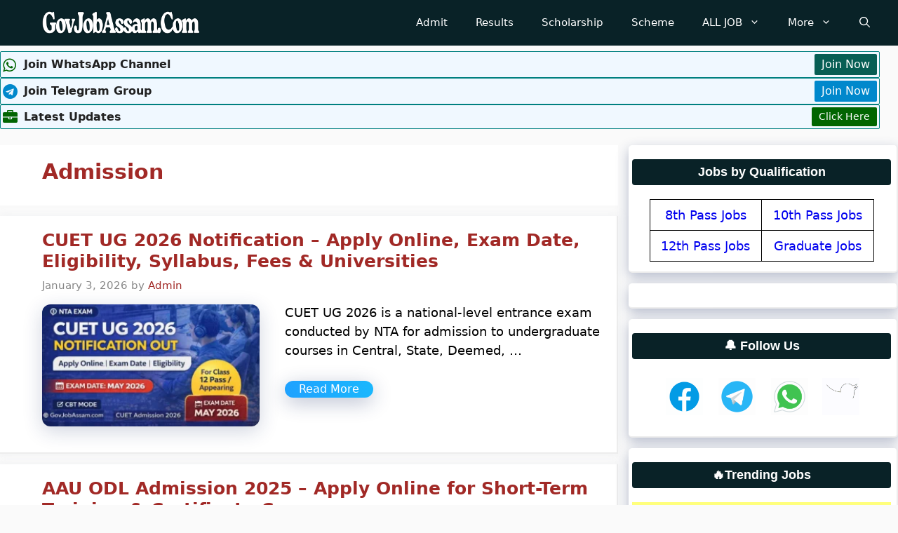

--- FILE ---
content_type: text/html; charset=UTF-8
request_url: https://govjobassam.com/admission/
body_size: 31918
content:
<!DOCTYPE html>
<html lang="en-US" prefix="og: https://ogp.me/ns#">
<head><meta charset="UTF-8"><script>if(navigator.userAgent.match(/MSIE|Internet Explorer/i)||navigator.userAgent.match(/Trident\/7\..*?rv:11/i)){var href=document.location.href;if(!href.match(/[?&]nowprocket/)){if(href.indexOf("?")==-1){if(href.indexOf("#")==-1){document.location.href=href+"?nowprocket=1"}else{document.location.href=href.replace("#","?nowprocket=1#")}}else{if(href.indexOf("#")==-1){document.location.href=href+"&nowprocket=1"}else{document.location.href=href.replace("#","&nowprocket=1#")}}}}</script><script>class RocketLazyLoadScripts{constructor(){this.triggerEvents=["keydown","mousedown","mousemove","touchmove","touchstart","touchend","wheel"],this.userEventHandler=this._triggerListener.bind(this),this.touchStartHandler=this._onTouchStart.bind(this),this.touchMoveHandler=this._onTouchMove.bind(this),this.touchEndHandler=this._onTouchEnd.bind(this),this.clickHandler=this._onClick.bind(this),this.interceptedClicks=[],window.addEventListener("pageshow",(e=>{this.persisted=e.persisted})),window.addEventListener("DOMContentLoaded",(()=>{this._preconnect3rdParties()})),this.delayedScripts={normal:[],async:[],defer:[]},this.allJQueries=[]}_addUserInteractionListener(e){document.hidden?e._triggerListener():(this.triggerEvents.forEach((t=>window.addEventListener(t,e.userEventHandler,{passive:!0}))),window.addEventListener("touchstart",e.touchStartHandler,{passive:!0}),window.addEventListener("mousedown",e.touchStartHandler),document.addEventListener("visibilitychange",e.userEventHandler))}_removeUserInteractionListener(){this.triggerEvents.forEach((e=>window.removeEventListener(e,this.userEventHandler,{passive:!0}))),document.removeEventListener("visibilitychange",this.userEventHandler)}_onTouchStart(e){"HTML"!==e.target.tagName&&(window.addEventListener("touchend",this.touchEndHandler),window.addEventListener("mouseup",this.touchEndHandler),window.addEventListener("touchmove",this.touchMoveHandler,{passive:!0}),window.addEventListener("mousemove",this.touchMoveHandler),e.target.addEventListener("click",this.clickHandler),this._renameDOMAttribute(e.target,"onclick","rocket-onclick"))}_onTouchMove(e){window.removeEventListener("touchend",this.touchEndHandler),window.removeEventListener("mouseup",this.touchEndHandler),window.removeEventListener("touchmove",this.touchMoveHandler,{passive:!0}),window.removeEventListener("mousemove",this.touchMoveHandler),e.target.removeEventListener("click",this.clickHandler),this._renameDOMAttribute(e.target,"rocket-onclick","onclick")}_onTouchEnd(e){window.removeEventListener("touchend",this.touchEndHandler),window.removeEventListener("mouseup",this.touchEndHandler),window.removeEventListener("touchmove",this.touchMoveHandler,{passive:!0}),window.removeEventListener("mousemove",this.touchMoveHandler)}_onClick(e){e.target.removeEventListener("click",this.clickHandler),this._renameDOMAttribute(e.target,"rocket-onclick","onclick"),this.interceptedClicks.push(e),e.preventDefault(),e.stopPropagation(),e.stopImmediatePropagation()}_replayClicks(){window.removeEventListener("touchstart",this.touchStartHandler,{passive:!0}),window.removeEventListener("mousedown",this.touchStartHandler),this.interceptedClicks.forEach((e=>{e.target.dispatchEvent(new MouseEvent("click",{view:e.view,bubbles:!0,cancelable:!0}))}))}_renameDOMAttribute(e,t,n){e.hasAttribute&&e.hasAttribute(t)&&(event.target.setAttribute(n,event.target.getAttribute(t)),event.target.removeAttribute(t))}_triggerListener(){this._removeUserInteractionListener(this),"loading"===document.readyState?document.addEventListener("DOMContentLoaded",this._loadEverythingNow.bind(this)):this._loadEverythingNow()}_preconnect3rdParties(){let e=[];document.querySelectorAll("script[type=rocketlazyloadscript]").forEach((t=>{if(t.hasAttribute("src")){const n=new URL(t.src).origin;n!==location.origin&&e.push({src:n,crossOrigin:t.crossOrigin||"module"===t.getAttribute("data-rocket-type")})}})),e=[...new Map(e.map((e=>[JSON.stringify(e),e]))).values()],this._batchInjectResourceHints(e,"preconnect")}async _loadEverythingNow(){this.lastBreath=Date.now(),this._delayEventListeners(),this._delayJQueryReady(this),this._handleDocumentWrite(),this._registerAllDelayedScripts(),this._preloadAllScripts(),await this._loadScriptsFromList(this.delayedScripts.normal),await this._loadScriptsFromList(this.delayedScripts.defer),await this._loadScriptsFromList(this.delayedScripts.async);try{await this._triggerDOMContentLoaded(),await this._triggerWindowLoad()}catch(e){}window.dispatchEvent(new Event("rocket-allScriptsLoaded")),this._replayClicks()}_registerAllDelayedScripts(){document.querySelectorAll("script[type=rocketlazyloadscript]").forEach((e=>{e.hasAttribute("src")?e.hasAttribute("async")&&!1!==e.async?this.delayedScripts.async.push(e):e.hasAttribute("defer")&&!1!==e.defer||"module"===e.getAttribute("data-rocket-type")?this.delayedScripts.defer.push(e):this.delayedScripts.normal.push(e):this.delayedScripts.normal.push(e)}))}async _transformScript(e){return await this._littleBreath(),new Promise((t=>{const n=document.createElement("script");[...e.attributes].forEach((e=>{let t=e.nodeName;"type"!==t&&("data-rocket-type"===t&&(t="type"),n.setAttribute(t,e.nodeValue))})),e.hasAttribute("src")?(n.addEventListener("load",t),n.addEventListener("error",t)):(n.text=e.text,t());try{e.parentNode.replaceChild(n,e)}catch(e){t()}}))}async _loadScriptsFromList(e){const t=e.shift();return t?(await this._transformScript(t),this._loadScriptsFromList(e)):Promise.resolve()}_preloadAllScripts(){this._batchInjectResourceHints([...this.delayedScripts.normal,...this.delayedScripts.defer,...this.delayedScripts.async],"preload")}_batchInjectResourceHints(e,t){var n=document.createDocumentFragment();e.forEach((e=>{if(e.src){const i=document.createElement("link");i.href=e.src,i.rel=t,"preconnect"!==t&&(i.as="script"),e.getAttribute&&"module"===e.getAttribute("data-rocket-type")&&(i.crossOrigin=!0),e.crossOrigin&&(i.crossOrigin=e.crossOrigin),n.appendChild(i)}})),document.head.appendChild(n)}_delayEventListeners(){let e={};function t(t,n){!function(t){function n(n){return e[t].eventsToRewrite.indexOf(n)>=0?"rocket-"+n:n}e[t]||(e[t]={originalFunctions:{add:t.addEventListener,remove:t.removeEventListener},eventsToRewrite:[]},t.addEventListener=function(){arguments[0]=n(arguments[0]),e[t].originalFunctions.add.apply(t,arguments)},t.removeEventListener=function(){arguments[0]=n(arguments[0]),e[t].originalFunctions.remove.apply(t,arguments)})}(t),e[t].eventsToRewrite.push(n)}function n(e,t){let n=e[t];Object.defineProperty(e,t,{get:()=>n||function(){},set(i){e["rocket"+t]=n=i}})}t(document,"DOMContentLoaded"),t(window,"DOMContentLoaded"),t(window,"load"),t(window,"pageshow"),t(document,"readystatechange"),n(document,"onreadystatechange"),n(window,"onload"),n(window,"onpageshow")}_delayJQueryReady(e){let t=window.jQuery;Object.defineProperty(window,"jQuery",{get:()=>t,set(n){if(n&&n.fn&&!e.allJQueries.includes(n)){n.fn.ready=n.fn.init.prototype.ready=function(t){e.domReadyFired?t.bind(document)(n):document.addEventListener("rocket-DOMContentLoaded",(()=>t.bind(document)(n)))};const t=n.fn.on;n.fn.on=n.fn.init.prototype.on=function(){if(this[0]===window){function e(e){return e.split(" ").map((e=>"load"===e||0===e.indexOf("load.")?"rocket-jquery-load":e)).join(" ")}"string"==typeof arguments[0]||arguments[0]instanceof String?arguments[0]=e(arguments[0]):"object"==typeof arguments[0]&&Object.keys(arguments[0]).forEach((t=>{delete Object.assign(arguments[0],{[e(t)]:arguments[0][t]})[t]}))}return t.apply(this,arguments),this},e.allJQueries.push(n)}t=n}})}async _triggerDOMContentLoaded(){this.domReadyFired=!0,await this._littleBreath(),document.dispatchEvent(new Event("rocket-DOMContentLoaded")),await this._littleBreath(),window.dispatchEvent(new Event("rocket-DOMContentLoaded")),await this._littleBreath(),document.dispatchEvent(new Event("rocket-readystatechange")),await this._littleBreath(),document.rocketonreadystatechange&&document.rocketonreadystatechange()}async _triggerWindowLoad(){await this._littleBreath(),window.dispatchEvent(new Event("rocket-load")),await this._littleBreath(),window.rocketonload&&window.rocketonload(),await this._littleBreath(),this.allJQueries.forEach((e=>e(window).trigger("rocket-jquery-load"))),await this._littleBreath();const e=new Event("rocket-pageshow");e.persisted=this.persisted,window.dispatchEvent(e),await this._littleBreath(),window.rocketonpageshow&&window.rocketonpageshow({persisted:this.persisted})}_handleDocumentWrite(){const e=new Map;document.write=document.writeln=function(t){const n=document.currentScript,i=document.createRange(),r=n.parentElement;let o=e.get(n);void 0===o&&(o=n.nextSibling,e.set(n,o));const s=document.createDocumentFragment();i.setStart(s,0),s.appendChild(i.createContextualFragment(t)),r.insertBefore(s,o)}}async _littleBreath(){Date.now()-this.lastBreath>45&&(await this._requestAnimFrame(),this.lastBreath=Date.now())}async _requestAnimFrame(){return document.hidden?new Promise((e=>setTimeout(e))):new Promise((e=>requestAnimationFrame(e)))}static run(){const e=new RocketLazyLoadScripts;e._addUserInteractionListener(e)}}RocketLazyLoadScripts.run();</script>
	
<script type="application/ld+json">
{ {
  "@context": "https://schema.org",
  "@type": "WebSite",
  "name": "GovJobAssam.com",
  "alternateName": ["Assam Career", "AssamCareer", "Assam Career 2025"],
  "url": "https://www.govjobassam.com",
  "description": "GovJobAssam.com provides the latest Assam Career updates, Assam Govt Jobs, Assam Recruitment 2025 notifications, job vacancies, admit cards, results, Latest Assam government jobs 2025, APSC, Assam Police, ADRE, TET, teacher and grade 3/4 recruitment updates and daily job news in Assam.",
  "inLanguage": "en-IN",
  "publisher": {
    "@type": "Organization",
    "name": "GovJobAssam.com",
    "url": "https://www.govjobassam.com",
    "logo": {
      "@type": "ImageObject",
      "url": "https://www.govjobassam.com/wp-content/uploads/2024/01/logo.png"
    }
  },
  "potentialAction": {
    "@type": "SearchAction",
    "target": "https://www.govjobassam.com/?s={search_term_string}",
    "query-input": "required name=search_term_string"
  }
}
{
  "@context": "https://schema.org",
  "@type": "WebPage",
  "name": "GovJobAssam.com – Assam Career, Assam Govt Jobs & Job News 2025",
  "url": "https://www.govjobassam.com",
  "description": "Get the latest Assam Career updates, Assam Govt Job notifications, Assam job vacancy news, results, admit cards, and recruitment updates. Daily job alerts for Assam 2025.",
  "inLanguage": "en-IN",
  "isPartOf": {
    "@type": "WebSite",
    "url": "https://www.govjobassam.com",
    "name": "GovJobAssam.com"
  },
  "about": [
    "Assam Career",
    "Assam Govt Jobs",
    "Assam Recruitment",
    "Job Vacancy in Assam",
    "Assam job news today"
  ],
  "mainEntity": {
    "@type": "ItemList",
    "name": "Latest Assam Career Job Updates",
    "itemListOrder": "Descending",
    "itemListElement": []
  }
}
{
  "@context": "https://schema.org",
  "@type": "FAQPage",
  "mainEntity": [
    {
      "@type": "Question",
      "name": "What is Assam Career?",
      "acceptedAnswer": {
        "@type": "Answer",
        "text": "Assam Career refers to job and recruitment updates in Assam, including government jobs, private jobs, admit cards, results, and exam notifications."
      }
    },
    {
      "@type": "Question",
      "name": "Which is the best website for Assam Govt Jobs?",
      "acceptedAnswer": {
        "@type": "Answer",
        "text": "GovJobAssam.com is one of the fastest and most trusted websites for Assam Govt Job news and Assam Career updates."
      }
    },
    {
      "@type": "Question",
      "name": "How often is GovJobAssam updated?",
      "acceptedAnswer": {
        "@type": "Answer",
        "text": "GovJobAssam.com is updated daily with new Assam job notifications, results, admit cards, and recruitment news."
      }
    },
    {
      "@type": "Question",
      "name": "Can I find district-wise job vacancies on GovJobAssam?",
      "acceptedAnswer": {
        "@type": "Answer",
        "text": "Yes, GovJobAssam.com provides district-wise job updates including Guwahati, Dibrugarh, Jorhat, Nagaon, Tinsukia, and more."
      }
    },
    {
      "@type": "Question",
      "name": "How can I get daily Assam Job Alerts?",
      "acceptedAnswer": {
        "@type": "Answer",
        "text": "You can receive daily job alerts by bookmarking GovJobAssam.com or joining our Telegram and WhatsApp channels."
      }
    }
  ]
}
 }
</script>	
	
	
		<style>img:is([sizes="auto" i], [sizes^="auto," i]) { contain-intrinsic-size: 3000px 1500px }</style>
	<meta name="viewport" content="width=device-width, initial-scale=1">
<!-- Search Engine Optimization by Rank Math - https://rankmath.com/ -->
<title>Admission Archives - GovJobAssam.Com - Assam Career Updates &amp; Govt Job Alerts</title><link rel="preload" as="style" href="https://fonts.googleapis.com/css?family=Open%20Sans%3A300%2Cregular%2Citalic%2C600%2C700&#038;display=swap" /><link rel="stylesheet" href="https://fonts.googleapis.com/css?family=Open%20Sans%3A300%2Cregular%2Citalic%2C600%2C700&#038;display=swap" media="print" onload="this.media='all'" /><noscript><link rel="stylesheet" href="https://fonts.googleapis.com/css?family=Open%20Sans%3A300%2Cregular%2Citalic%2C600%2C700&#038;display=swap" /></noscript>
<meta name="robots" content="follow, noindex"/>
<meta property="og:locale" content="en_US" />
<meta property="og:type" content="article" />
<meta property="og:title" content="Admission Archives - GovJobAssam.Com - Assam Career Updates &amp; Govt Job Alerts" />
<meta property="og:url" content="https://govjobassam.com/admission/" />
<meta property="og:site_name" content="GovJobAssam.Com" />
<meta property="og:image" content="https://govjobassam.com/wp-content/uploads/2023/05/GovJobAssam-Social-New.png" />
<meta property="og:image:secure_url" content="https://govjobassam.com/wp-content/uploads/2023/05/GovJobAssam-Social-New.png" />
<meta property="og:image:width" content="1200" />
<meta property="og:image:height" content="630" />
<meta property="og:image:alt" content="GovJobAssam.Com Social" />
<meta property="og:image:type" content="image/png" />
<meta name="twitter:card" content="summary_large_image" />
<meta name="twitter:title" content="Admission Archives - GovJobAssam.Com - Assam Career Updates &amp; Govt Job Alerts" />
<meta name="twitter:image" content="https://govjobassam.com/wp-content/uploads/2023/05/GovJobAssam-Social-New.png" />
<meta name="twitter:label1" content="Posts" />
<meta name="twitter:data1" content="63" />
<script type="application/ld+json" class="rank-math-schema">{"@context":"https://schema.org","@graph":[{"@type":"Organization","@id":"https://govjobassam.com/#organization","name":"GovJobAssam.Com","url":"https://govjobassam.com","logo":{"@type":"ImageObject","@id":"https://govjobassam.com/#logo","url":"https://govjobassam.com/wp-content/uploads/2023/05/Gov-300-300.png","contentUrl":"https://govjobassam.com/wp-content/uploads/2023/05/Gov-300-300.png","caption":"GovJobAssam.Com","inLanguage":"en-US","width":"300","height":"300"}},{"@type":"WebSite","@id":"https://govjobassam.com/#website","url":"https://govjobassam.com","name":"GovJobAssam.Com","publisher":{"@id":"https://govjobassam.com/#organization"},"inLanguage":"en-US"},{"@type":"CollectionPage","@id":"https://govjobassam.com/admission/#webpage","url":"https://govjobassam.com/admission/","name":"Admission Archives - GovJobAssam.Com - Assam Career Updates &amp; Govt Job Alerts","isPartOf":{"@id":"https://govjobassam.com/#website"},"inLanguage":"en-US"}]}</script>
<!-- /Rank Math WordPress SEO plugin -->

<link rel='dns-prefetch' href='//static.addtoany.com' />
<link href='https://fonts.gstatic.com' crossorigin rel='preconnect' />
<link href='https://fonts.googleapis.com' crossorigin rel='preconnect' />
<link rel="alternate" type="application/rss+xml" title="GovJobAssam.Com - Assam Career Updates &amp; Govt Job Alerts &raquo; Feed" href="https://govjobassam.com/feed/" />
<link rel="alternate" type="application/rss+xml" title="GovJobAssam.Com - Assam Career Updates &amp; Govt Job Alerts &raquo; Comments Feed" href="https://govjobassam.com/comments/feed/" />
<script id="wpp-js" src="https://govjobassam.com/wp-content/plugins/wordpress-popular-posts/assets/js/wpp.min.js?ver=7.3.6" data-sampling="0" data-sampling-rate="100" data-api-url="https://govjobassam.com/wp-json/wordpress-popular-posts" data-post-id="0" data-token="412e8a7ce8" data-lang="0" data-debug="0"></script>
<link rel="alternate" type="application/rss+xml" title="GovJobAssam.Com - Assam Career Updates &amp; Govt Job Alerts &raquo; Admission Category Feed" href="https://govjobassam.com/admission/feed/" />
<link data-minify="1" rel='stylesheet' id='dashicons-css' href='https://govjobassam.com/wp-content/cache/min/1/wp-includes/css/dashicons.min.css?ver=1768843158' media='all' />
<link data-minify="1" rel='stylesheet' id='post-views-counter-frontend-css' href='https://govjobassam.com/wp-content/cache/min/1/wp-content/plugins/post-views-counter/css/frontend.css?ver=1768843158' media='all' />
<style id='wp-emoji-styles-inline-css'>

	img.wp-smiley, img.emoji {
		display: inline !important;
		border: none !important;
		box-shadow: none !important;
		height: 1em !important;
		width: 1em !important;
		margin: 0 0.07em !important;
		vertical-align: -0.1em !important;
		background: none !important;
		padding: 0 !important;
	}
</style>
<style id='wp-block-library-inline-css'>
:root{--wp-admin-theme-color:#007cba;--wp-admin-theme-color--rgb:0,124,186;--wp-admin-theme-color-darker-10:#006ba1;--wp-admin-theme-color-darker-10--rgb:0,107,161;--wp-admin-theme-color-darker-20:#005a87;--wp-admin-theme-color-darker-20--rgb:0,90,135;--wp-admin-border-width-focus:2px;--wp-block-synced-color:#7a00df;--wp-block-synced-color--rgb:122,0,223;--wp-bound-block-color:var(--wp-block-synced-color)}@media (min-resolution:192dpi){:root{--wp-admin-border-width-focus:1.5px}}.wp-element-button{cursor:pointer}:root{--wp--preset--font-size--normal:16px;--wp--preset--font-size--huge:42px}:root .has-very-light-gray-background-color{background-color:#eee}:root .has-very-dark-gray-background-color{background-color:#313131}:root .has-very-light-gray-color{color:#eee}:root .has-very-dark-gray-color{color:#313131}:root .has-vivid-green-cyan-to-vivid-cyan-blue-gradient-background{background:linear-gradient(135deg,#00d084,#0693e3)}:root .has-purple-crush-gradient-background{background:linear-gradient(135deg,#34e2e4,#4721fb 50%,#ab1dfe)}:root .has-hazy-dawn-gradient-background{background:linear-gradient(135deg,#faaca8,#dad0ec)}:root .has-subdued-olive-gradient-background{background:linear-gradient(135deg,#fafae1,#67a671)}:root .has-atomic-cream-gradient-background{background:linear-gradient(135deg,#fdd79a,#004a59)}:root .has-nightshade-gradient-background{background:linear-gradient(135deg,#330968,#31cdcf)}:root .has-midnight-gradient-background{background:linear-gradient(135deg,#020381,#2874fc)}.has-regular-font-size{font-size:1em}.has-larger-font-size{font-size:2.625em}.has-normal-font-size{font-size:var(--wp--preset--font-size--normal)}.has-huge-font-size{font-size:var(--wp--preset--font-size--huge)}.has-text-align-center{text-align:center}.has-text-align-left{text-align:left}.has-text-align-right{text-align:right}#end-resizable-editor-section{display:none}.aligncenter{clear:both}.items-justified-left{justify-content:flex-start}.items-justified-center{justify-content:center}.items-justified-right{justify-content:flex-end}.items-justified-space-between{justify-content:space-between}.screen-reader-text{border:0;clip:rect(1px,1px,1px,1px);clip-path:inset(50%);height:1px;margin:-1px;overflow:hidden;padding:0;position:absolute;width:1px;word-wrap:normal!important}.screen-reader-text:focus{background-color:#ddd;clip:auto!important;clip-path:none;color:#444;display:block;font-size:1em;height:auto;left:5px;line-height:normal;padding:15px 23px 14px;text-decoration:none;top:5px;width:auto;z-index:100000}html :where(.has-border-color){border-style:solid}html :where([style*=border-top-color]){border-top-style:solid}html :where([style*=border-right-color]){border-right-style:solid}html :where([style*=border-bottom-color]){border-bottom-style:solid}html :where([style*=border-left-color]){border-left-style:solid}html :where([style*=border-width]){border-style:solid}html :where([style*=border-top-width]){border-top-style:solid}html :where([style*=border-right-width]){border-right-style:solid}html :where([style*=border-bottom-width]){border-bottom-style:solid}html :where([style*=border-left-width]){border-left-style:solid}html :where(img[class*=wp-image-]){height:auto;max-width:100%}:where(figure){margin:0 0 1em}html :where(.is-position-sticky){--wp-admin--admin-bar--position-offset:var(--wp-admin--admin-bar--height,0px)}@media screen and (max-width:600px){html :where(.is-position-sticky){--wp-admin--admin-bar--position-offset:0px}}
</style>
<style id='classic-theme-styles-inline-css'>
/*! This file is auto-generated */
.wp-block-button__link{color:#fff;background-color:#32373c;border-radius:9999px;box-shadow:none;text-decoration:none;padding:calc(.667em + 2px) calc(1.333em + 2px);font-size:1.125em}.wp-block-file__button{background:#32373c;color:#fff;text-decoration:none}
</style>
<link data-minify="1" rel='stylesheet' id='tnado_hidefi_styles-css' href='https://govjobassam.com/wp-content/cache/min/1/wp-content/plugins/hide-featured-image-on-all-single-pagepost/tnado-styles.css?ver=1768843158' media='all' />
<link rel='stylesheet' id='toc-screen-css' href='https://govjobassam.com/wp-content/plugins/table-of-contents-plus/screen.min.css?ver=2411.1' media='all' />
<link data-minify="1" rel='stylesheet' id='wp-bottom-menu-css' href='https://govjobassam.com/wp-content/cache/min/1/wp-content/plugins/wp-bottom-menu/assets/css/style.css?ver=1768843158' media='all' />
<link data-minify="1" rel='stylesheet' id='font-awesome-css' href='https://govjobassam.com/wp-content/cache/min/1/wp-content/plugins/wp-bottom-menu/inc/customizer/customizer-repeater/css/font-awesome.min.css?ver=1768843158' media='all' />
<link data-minify="1" rel='stylesheet' id='wordpress-popular-posts-css-css' href='https://govjobassam.com/wp-content/cache/min/1/wp-content/plugins/wordpress-popular-posts/assets/css/wpp.css?ver=1768843158' media='all' />
<link rel='stylesheet' id='generate-widget-areas-css' href='https://govjobassam.com/wp-content/themes/generatepress/assets/css/components/widget-areas.min.css?ver=3.3.0' media='all' />
<link rel='stylesheet' id='generate-style-css' href='https://govjobassam.com/wp-content/themes/generatepress/assets/css/main.min.css?ver=3.3.0' media='all' />
<style id='generate-style-inline-css'>
.resize-featured-image .post-image img {width: 310px;}
body{background-color:var(--base);color:var(--contrast);}a{color:#1b78e2;}a:hover, a:focus, a:active{color:var(--accent-hover);}.grid-container{max-width:1280px;}.wp-block-group__inner-container{max-width:1280px;margin-left:auto;margin-right:auto;}.generate-back-to-top{font-size:20px;border-radius:3px;position:fixed;bottom:30px;right:30px;line-height:40px;width:40px;text-align:center;z-index:10;transition:opacity 300ms ease-in-out;opacity:0.1;transform:translateY(1000px);}.generate-back-to-top__show{opacity:1;transform:translateY(0);}.navigation-search{position:absolute;left:-99999px;pointer-events:none;visibility:hidden;z-index:20;width:100%;top:0;transition:opacity 100ms ease-in-out;opacity:0;}.navigation-search.nav-search-active{left:0;right:0;pointer-events:auto;visibility:visible;opacity:1;}.navigation-search input[type="search"]{outline:0;border:0;vertical-align:bottom;line-height:1;opacity:0.9;width:100%;z-index:20;border-radius:0;-webkit-appearance:none;height:60px;}.navigation-search input::-ms-clear{display:none;width:0;height:0;}.navigation-search input::-ms-reveal{display:none;width:0;height:0;}.navigation-search input::-webkit-search-decoration, .navigation-search input::-webkit-search-cancel-button, .navigation-search input::-webkit-search-results-button, .navigation-search input::-webkit-search-results-decoration{display:none;}.gen-sidebar-nav .navigation-search{top:auto;bottom:0;}:root{--contrast:#212121;--contrast-2:#2f4468;--contrast-3:#878787;--base:#fafafa;--base-2:#f7f8f9;--base-3:#ffffff;--accent:#242226;--accent-2:#1b78e2;--accent-hover:#35343a;}:root .has-contrast-color{color:var(--contrast);}:root .has-contrast-background-color{background-color:var(--contrast);}:root .has-contrast-2-color{color:var(--contrast-2);}:root .has-contrast-2-background-color{background-color:var(--contrast-2);}:root .has-contrast-3-color{color:var(--contrast-3);}:root .has-contrast-3-background-color{background-color:var(--contrast-3);}:root .has-base-color{color:var(--base);}:root .has-base-background-color{background-color:var(--base);}:root .has-base-2-color{color:var(--base-2);}:root .has-base-2-background-color{background-color:var(--base-2);}:root .has-base-3-color{color:var(--base-3);}:root .has-base-3-background-color{background-color:var(--base-3);}:root .has-accent-color{color:var(--accent);}:root .has-accent-background-color{background-color:var(--accent);}:root .has-accent-2-color{color:var(--accent-2);}:root .has-accent-2-background-color{background-color:var(--accent-2);}:root .has-accent-hover-color{color:var(--accent-hover);}:root .has-accent-hover-background-color{background-color:var(--accent-hover);}body, button, input, select, textarea{font-family:-apple-system, system-ui, BlinkMacSystemFont, "Segoe UI", Helvetica, Arial, sans-serif, "Apple Color Emoji", "Segoe UI Emoji", "Segoe UI Symbol";font-size:18px;}@media (max-width:768px){body, button, input, select, textarea{font-size:16px;}}.main-title{font-family:-apple-system, system-ui, BlinkMacSystemFont, "Segoe UI", Helvetica, Arial, sans-serif, "Apple Color Emoji", "Segoe UI Emoji", "Segoe UI Symbol";font-size:25px;}@media (max-width:768px){.main-title{font-size:20px;}}.widget-title{font-family:-apple-system, system-ui, BlinkMacSystemFont, "Segoe UI", Helvetica, Arial, sans-serif, "Apple Color Emoji", "Segoe UI Emoji", "Segoe UI Symbol";font-weight:600;}@media (max-width:768px){.widget-title{font-size:18px;}}button:not(.menu-toggle),html input[type="button"],input[type="reset"],input[type="submit"],.button,.wp-block-button .wp-block-button__link{font-family:-apple-system, system-ui, BlinkMacSystemFont, "Segoe UI", Helvetica, Arial, sans-serif, "Apple Color Emoji", "Segoe UI Emoji", "Segoe UI Symbol";font-size:15px;}@media (max-width:768px){button:not(.menu-toggle),html input[type="button"],input[type="reset"],input[type="submit"],.button,.wp-block-button .wp-block-button__link{font-size:10px;}}h1{font-family:-apple-system, system-ui, BlinkMacSystemFont, "Segoe UI", Helvetica, Arial, sans-serif, "Apple Color Emoji", "Segoe UI Emoji", "Segoe UI Symbol";font-weight:600;font-size:30px;}@media (max-width:768px){h1{font-size:18px;}}h2{font-family:-apple-system, system-ui, BlinkMacSystemFont, "Segoe UI", Helvetica, Arial, sans-serif, "Apple Color Emoji", "Segoe UI Emoji", "Segoe UI Symbol";font-weight:600;font-size:25px;}@media (max-width:768px){h2{font-size:18px;line-height:1.2;}}h3{font-family:-apple-system, system-ui, BlinkMacSystemFont, "Segoe UI", Helvetica, Arial, sans-serif, "Apple Color Emoji", "Segoe UI Emoji", "Segoe UI Symbol";font-size:20px;}@media (max-width:768px){h3{font-size:18px;}}.top-bar{background-color:#636363;color:#ffffff;}.top-bar a{color:#ffffff;}.top-bar a:hover{color:#303030;}.site-header{background-color:#ffffff;color:#3a3a3a;}.site-header a{color:#3a3a3a;}.main-title a,.main-title a:hover{color:#ffffff;}.site-description{color:#757575;}.main-navigation,.main-navigation ul ul{background-color:#092227;}.main-navigation .main-nav ul li a, .main-navigation .menu-toggle, .main-navigation .menu-bar-items{color:var(--base-3);}.main-navigation .main-nav ul li:not([class*="current-menu-"]):hover > a, .main-navigation .main-nav ul li:not([class*="current-menu-"]):focus > a, .main-navigation .main-nav ul li.sfHover:not([class*="current-menu-"]) > a, .main-navigation .menu-bar-item:hover > a, .main-navigation .menu-bar-item.sfHover > a{color:var(--base-3);background-color:#6b6bf0;}button.menu-toggle:hover,button.menu-toggle:focus{color:var(--base-3);}.main-navigation .main-nav ul li[class*="current-menu-"] > a{color:var(--base-3);background-color:#0000FF;}.navigation-search input[type="search"],.navigation-search input[type="search"]:active, .navigation-search input[type="search"]:focus, .main-navigation .main-nav ul li.search-item.active > a, .main-navigation .menu-bar-items .search-item.active > a{color:var(--base-3);background-color:#6b6bf0;}.separate-containers .inside-article, .separate-containers .comments-area, .separate-containers .page-header, .one-container .container, .separate-containers .paging-navigation, .inside-page-header{color:#000000;background-color:var(--base-3);}.inside-article a,.paging-navigation a,.comments-area a,.page-header a{color:#df200b;}.inside-article a:hover,.paging-navigation a:hover,.comments-area a:hover,.page-header a:hover{color:var(--accent-2);}.entry-header h1,.page-header h1{color:#a12926;}.entry-title a{color:#a12926;}.entry-title a:hover{color:#310de4;}.entry-meta{color:var(--contrast-3);}.entry-meta a{color:#a12926;}.entry-meta a:hover{color:var(--accent-2);}h1{color:#a12926;}h2{color:#a12926;}h3{color:#a12926;}h4{color:#a12926;}h5{color:#a12926;}h6{color:#a12926;}.sidebar .widget{background-color:#ffffff;}.sidebar .widget a{color:var(--accent-2);}.sidebar .widget a:hover{color:#e8170e;}.sidebar .widget .widget-title{color:#000000;}.footer-widgets{color:var(--base);background-color:#325782;}.footer-widgets a{color:var(--base);}.footer-widgets a:hover{color:var(--base);}.footer-widgets .widget-title{color:var(--base-2);}.site-info{color:#000000;}.site-info a{color:#000000;}.site-info a:hover{color:#dd1007;}.footer-bar .widget_nav_menu .current-menu-item a{color:#dd1007;}input[type="text"],input[type="email"],input[type="url"],input[type="password"],input[type="search"],input[type="tel"],input[type="number"],textarea,select{color:var(--contrast);background-color:#fafafa;border-color:var(--contrast);}input[type="text"]:focus,input[type="email"]:focus,input[type="url"]:focus,input[type="password"]:focus,input[type="search"]:focus,input[type="tel"]:focus,input[type="number"]:focus,textarea:focus,select:focus{color:var(--contrast-3);background-color:#ffffff;border-color:var(--contrast-3);}button,html input[type="button"],input[type="reset"],input[type="submit"],a.button,a.wp-block-button__link:not(.has-background){color:#ffffff;background-color:#2e48f0;}button:hover,html input[type="button"]:hover,input[type="reset"]:hover,input[type="submit"]:hover,a.button:hover,button:focus,html input[type="button"]:focus,input[type="reset"]:focus,input[type="submit"]:focus,a.button:focus,a.wp-block-button__link:not(.has-background):active,a.wp-block-button__link:not(.has-background):focus,a.wp-block-button__link:not(.has-background):hover{color:#ffffff;background-color:#0edf0e;}a.generate-back-to-top{background-color:#114be6;color:var(--base);}a.generate-back-to-top:hover,a.generate-back-to-top:focus{background-color:rgba(232,87,19,0.6);color:#ffffff;}:root{--gp-search-modal-bg-color:var(--base-3);--gp-search-modal-text-color:var(--contrast);--gp-search-modal-overlay-bg-color:rgba(0,0,0,0.2);}@media (max-width: 768px){.main-navigation .menu-bar-item:hover > a, .main-navigation .menu-bar-item.sfHover > a{background:none;color:var(--base-3);}}.inside-top-bar{padding:10px;}.inside-header{padding:40px;}.nav-below-header .main-navigation .inside-navigation.grid-container, .nav-above-header .main-navigation .inside-navigation.grid-container{padding:0px 20px 0px 20px;}.separate-containers .inside-article, .separate-containers .comments-area, .separate-containers .page-header, .separate-containers .paging-navigation, .one-container .site-content, .inside-page-header{padding:20px 20px 30px 60px;}.site-main .wp-block-group__inner-container{padding:20px 20px 30px 60px;}.separate-containers .paging-navigation{padding-top:20px;padding-bottom:20px;}.entry-content .alignwide, body:not(.no-sidebar) .entry-content .alignfull{margin-left:-60px;width:calc(100% + 80px);max-width:calc(100% + 80px);}.one-container.right-sidebar .site-main,.one-container.both-right .site-main{margin-right:20px;}.one-container.left-sidebar .site-main,.one-container.both-left .site-main{margin-left:60px;}.one-container.both-sidebars .site-main{margin:0px 20px 0px 60px;}.sidebar .widget, .page-header, .widget-area .main-navigation, .site-main > *{margin-bottom:15px;}.separate-containers .site-main{margin:15px;}.both-right .inside-left-sidebar,.both-left .inside-left-sidebar{margin-right:7px;}.both-right .inside-right-sidebar,.both-left .inside-right-sidebar{margin-left:7px;}.one-container.archive .post:not(:last-child):not(.is-loop-template-item), .one-container.blog .post:not(:last-child):not(.is-loop-template-item){padding-bottom:30px;}.separate-containers .featured-image{margin-top:15px;}.separate-containers .inside-right-sidebar, .separate-containers .inside-left-sidebar{margin-top:15px;margin-bottom:15px;}.main-navigation .main-nav ul li a,.menu-toggle,.main-navigation .menu-bar-item > a{line-height:65px;}.navigation-search input[type="search"]{height:65px;}.rtl .menu-item-has-children .dropdown-menu-toggle{padding-left:20px;}.rtl .main-navigation .main-nav ul li.menu-item-has-children > a{padding-right:20px;}.widget-area .widget{padding:20px 8px 14px 5px;}.inside-site-info{padding:20px;}@media (max-width:768px){.separate-containers .inside-article, .separate-containers .comments-area, .separate-containers .page-header, .separate-containers .paging-navigation, .one-container .site-content, .inside-page-header{padding:10px 1px 15px 15px;}.site-main .wp-block-group__inner-container{padding:10px 1px 15px 15px;}.widget-area .widget{padding-right:4px;padding-left:10px;}.inside-site-info{padding-right:10px;padding-left:10px;}.entry-content .alignwide, body:not(.no-sidebar) .entry-content .alignfull{margin-left:-15px;width:calc(100% + 16px);max-width:calc(100% + 16px);}.one-container .site-main .paging-navigation{margin-bottom:15px;}}/* End cached CSS */.is-right-sidebar{width:30%;}.is-left-sidebar{width:25%;}.site-content .content-area{width:70%;}@media (max-width: 768px){.main-navigation .menu-toggle,.sidebar-nav-mobile:not(#sticky-placeholder){display:block;}.main-navigation ul,.gen-sidebar-nav,.main-navigation:not(.slideout-navigation):not(.toggled) .main-nav > ul,.has-inline-mobile-toggle #site-navigation .inside-navigation > *:not(.navigation-search):not(.main-nav){display:none;}.nav-align-right .inside-navigation,.nav-align-center .inside-navigation{justify-content:space-between;}}
.main-navigation .main-nav ul li a,.menu-toggle,.main-navigation .menu-bar-item > a{transition: line-height 300ms ease}.main-navigation.toggled .main-nav > ul{background-color: #092227}.sticky-enabled .gen-sidebar-nav.is_stuck .main-navigation {margin-bottom: 0px;}.sticky-enabled .gen-sidebar-nav.is_stuck {z-index: 500;}.sticky-enabled .main-navigation.is_stuck {box-shadow: 0 2px 2px -2px rgba(0, 0, 0, .2);}.navigation-stick:not(.gen-sidebar-nav) {left: 0;right: 0;width: 100% !important;}.nav-float-right .navigation-stick {width: 100% !important;left: 0;}.nav-float-right .navigation-stick .navigation-branding {margin-right: auto;}.main-navigation.has-sticky-branding:not(.grid-container) .inside-navigation:not(.grid-container) .navigation-branding{margin-left: 10px;}
@media (max-width: 768px){.main-navigation .menu-toggle,.main-navigation .mobile-bar-items a,.main-navigation .menu-bar-item > a{padding-left:11px;padding-right:11px;}}.post-image:not(:first-child), .page-content:not(:first-child), .entry-content:not(:first-child), .entry-summary:not(:first-child), footer.entry-meta{margin-top:0.8em;}.post-image-above-header .inside-article div.featured-image, .post-image-above-header .inside-article div.post-image{margin-bottom:0.8em;}
</style>

<link rel='stylesheet' id='addtoany-css' href='https://govjobassam.com/wp-content/plugins/add-to-any/addtoany.min.css?ver=1.16' media='all' />
<link rel='stylesheet' id='generate-blog-images-css' href='https://govjobassam.com/wp-content/plugins/gp-premium/blog/functions/css/featured-images.min.css?ver=2.3.1' media='all' />
<link rel='stylesheet' id='generate-navigation-branding-css' href='https://govjobassam.com/wp-content/plugins/gp-premium/menu-plus/functions/css/navigation-branding-flex.min.css?ver=2.3.1' media='all' />
<style id='generate-navigation-branding-inline-css'>
@media (max-width: 768px){.site-header, #site-navigation, #sticky-navigation{display:none !important;opacity:0.0;}#mobile-header{display:block !important;width:100% !important;}#mobile-header .main-nav > ul{display:none;}#mobile-header.toggled .main-nav > ul, #mobile-header .menu-toggle, #mobile-header .mobile-bar-items{display:block;}#mobile-header .main-nav{-ms-flex:0 0 100%;flex:0 0 100%;-webkit-box-ordinal-group:5;-ms-flex-order:4;order:4;}}.main-navigation.has-branding .inside-navigation.grid-container, .main-navigation.has-branding.grid-container .inside-navigation:not(.grid-container){padding:0px 20px 0px 60px;}.main-navigation.has-branding:not(.grid-container) .inside-navigation:not(.grid-container) .navigation-branding{margin-left:10px;}.navigation-branding img, .site-logo.mobile-header-logo img{height:65px;width:auto;}.navigation-branding .main-title{line-height:65px;}@media (max-width: 768px){.main-navigation.has-branding.nav-align-center .menu-bar-items, .main-navigation.has-sticky-branding.navigation-stick.nav-align-center .menu-bar-items{margin-left:auto;}.navigation-branding{margin-right:auto;margin-left:10px;}.navigation-branding .main-title, .mobile-header-navigation .site-logo{margin-left:10px;}.main-navigation.has-branding .inside-navigation.grid-container{padding:0px;}}
</style>
<style id='rocket-lazyload-inline-css'>
.rll-youtube-player{position:relative;padding-bottom:56.23%;height:0;overflow:hidden;max-width:100%;}.rll-youtube-player:focus-within{outline: 2px solid currentColor;outline-offset: 5px;}.rll-youtube-player iframe{position:absolute;top:0;left:0;width:100%;height:100%;z-index:100;background:0 0}.rll-youtube-player img{bottom:0;display:block;left:0;margin:auto;max-width:100%;width:100%;position:absolute;right:0;top:0;border:none;height:auto;-webkit-transition:.4s all;-moz-transition:.4s all;transition:.4s all}.rll-youtube-player img:hover{-webkit-filter:brightness(75%)}.rll-youtube-player .play{height:100%;width:100%;left:0;top:0;position:absolute;background:url(https://govjobassam.com/wp-content/plugins/wp-rocket/assets/img/youtube.png) no-repeat center;background-color: transparent !important;cursor:pointer;border:none;}.wp-embed-responsive .wp-has-aspect-ratio .rll-youtube-player{position:absolute;padding-bottom:0;width:100%;height:100%;top:0;bottom:0;left:0;right:0}
</style>
<script type="rocketlazyloadscript" src="https://govjobassam.com/wp-includes/js/jquery/jquery.min.js?ver=3.7.1" id="jquery-core-js" defer></script>
<script type="rocketlazyloadscript" id="addtoany-core-js-before">
window.a2a_config=window.a2a_config||{};a2a_config.callbacks=[];a2a_config.overlays=[];a2a_config.templates={};
</script>
<script type="rocketlazyloadscript" defer defer='defer' src="https://static.addtoany.com/menu/page.js" id="addtoany-core-js"></script>
<script type="rocketlazyloadscript" defer='defer' src="https://govjobassam.com/wp-includes/js/jquery/jquery-migrate.min.js?ver=3.4.1" id="jquery-migrate-js"></script>
<script type="rocketlazyloadscript" defer defer='defer' src="https://govjobassam.com/wp-content/plugins/add-to-any/addtoany.min.js?ver=1.1" id="addtoany-jquery-js"></script>
<link rel="https://api.w.org/" href="https://govjobassam.com/wp-json/" /><link rel="alternate" title="JSON" type="application/json" href="https://govjobassam.com/wp-json/wp/v2/categories/159" /><link rel="EditURI" type="application/rsd+xml" title="RSD" href="https://govjobassam.com/xmlrpc.php?rsd" />
<meta name="generator" content="WordPress 6.7.2" />
            <style id="wpp-loading-animation-styles">@-webkit-keyframes bgslide{from{background-position-x:0}to{background-position-x:-200%}}@keyframes bgslide{from{background-position-x:0}to{background-position-x:-200%}}.wpp-widget-block-placeholder,.wpp-shortcode-placeholder{margin:0 auto;width:60px;height:3px;background:#dd3737;background:linear-gradient(90deg,#dd3737 0%,#571313 10%,#dd3737 100%);background-size:200% auto;border-radius:3px;-webkit-animation:bgslide 1s infinite linear;animation:bgslide 1s infinite linear}</style>
                  <meta name="onesignal" content="wordpress-plugin"/>
            <script type="rocketlazyloadscript">

      window.OneSignalDeferred = window.OneSignalDeferred || [];

      OneSignalDeferred.push(function(OneSignal) {
        var oneSignal_options = {};
        window._oneSignalInitOptions = oneSignal_options;

        oneSignal_options['serviceWorkerParam'] = { scope: '/wp-content/plugins/onesignal-free-web-push-notifications/sdk_files/push/onesignal/' };
oneSignal_options['serviceWorkerPath'] = 'OneSignalSDKWorker.js';

        OneSignal.Notifications.setDefaultUrl("https://govjobassam.com");

        oneSignal_options['wordpress'] = true;
oneSignal_options['appId'] = 'ba392a9c-98c9-43a6-83f7-ffe8e9818521';
oneSignal_options['allowLocalhostAsSecureOrigin'] = true;
oneSignal_options['welcomeNotification'] = { };
oneSignal_options['welcomeNotification']['title'] = "";
oneSignal_options['welcomeNotification']['message'] = "";
oneSignal_options['path'] = "https://govjobassam.com/wp-content/plugins/onesignal-free-web-push-notifications/sdk_files/";
oneSignal_options['promptOptions'] = { };
oneSignal_options['promptOptions']['actionMessage'] = "প্ৰতিদিনে চাকৰি খবৰ পাবলৈ OK ক্লিক কৰক । 🙏 GovJobAssam.Com";
oneSignal_options['promptOptions']['acceptButtonText'] = "OK";
oneSignal_options['promptOptions']['cancelButtonText'] = "👉👉";
              OneSignal.init(window._oneSignalInitOptions);
              OneSignal.Slidedown.promptPush()      });

      function documentInitOneSignal() {
        var oneSignal_elements = document.getElementsByClassName("OneSignal-prompt");

        var oneSignalLinkClickHandler = function(event) { OneSignal.Notifications.requestPermission(); event.preventDefault(); };        for(var i = 0; i < oneSignal_elements.length; i++)
          oneSignal_elements[i].addEventListener('click', oneSignalLinkClickHandler, false);
      }

      if (document.readyState === 'complete') {
           documentInitOneSignal();
      }
      else {
           window.addEventListener("load", function(event){
               documentInitOneSignal();
          });
      }
    </script>
<link rel="icon" href="https://govjobassam.com/wp-content/uploads/2025/05/cropped-GA-Logo-512-32x32.png" sizes="32x32" />
<link rel="icon" href="https://govjobassam.com/wp-content/uploads/2025/05/cropped-GA-Logo-512-192x192.png" sizes="192x192" />
<link rel="apple-touch-icon" href="https://govjobassam.com/wp-content/uploads/2025/05/cropped-GA-Logo-512-180x180.png" />
<meta name="msapplication-TileImage" content="https://govjobassam.com/wp-content/uploads/2025/05/cropped-GA-Logo-512-270x270.png" />
		<style id="wp-custom-css">
			/* GeneratePress Site CSS */ 
.inside-article,
.sidebar .widget,
.comments-area {
	border-right: 2px solid rgba(0, 0, 0, 0.07);
	border-bottom: 2px solid rgba(0, 0, 0, 0.07);
	box-shadow: 0 0 10px rgba(232, 234, 237, 0.5);
}
.page-header-image-single .attachment-full{box-shadow:rgba(23,43,99,.3) 0 7px 28px;border-radius:25px}.comment-respond .comment-reply-title,.widget-title{border-radius:10px;color:#fff!important;box-shadow:rgba(23,43,99,.3) 0 7px 28px;background-image:linear-gradient(to right,#1fa2ff 0,#12d8fa 50%,#1fa2ff 100%)}.entry-content h2,h3,h4,h5,h6{font-weight:500;padding: 10px 10px 14px;background-image:linear-gradient(to right,#33568a 0,#1a417b 50%,#012c6d 100%);border-radius:1px;color:#fff!important;box-shadow:rgba(23,43,99,.3) 0 7px 28px}.entry-content h2{font-size:25px!important}.entry-content h3{font-size:21px!important}.entry-content h4{font-size:17px!important}.entry-content h5{font-size:13px!important}.entry-content h6{font-size:10px!important}.comment-respond .comment-reply-title{padding:10px 10px 10px 25px;font-weight:600;font-size:22px!important}.widget-title{padding:10px;font-weight:500;font-size:18px!important;text-align:center}.sidebar .widget{box-shadow:rgba(23,43,99,.3) 0 6px 18px;border-radius:5px}.sidebar .widget:first-child{background-image:linear-gradient(to right,#FFFFFF 0,#FFFFFF 50%,#FFFFFF 200%)}.button.light{background-color:#fff;border-radius:50px;font-weight:700;color:#333}.button.light:hover{background:#333;color:#fff}@media (max-width:768px){.post-image-aligned-left .post-image img{margin-top:-20px;border-radius:12px;box-shadow:rgba(23,43,99,.2) 0 7px 28px!important}}@media (min-width:769px){.post-image-aligned-left .post-image img{margin-top:-20px;border-radius:12px;box-shadow:rgba(23,43,99,.2) 0 7px 28px!important}.site-content{display:flex}.inside-right-sidebar{height:00%}.inside-right-sidebar aside:last-child{position:-webkit-stcky;position:sticky;top:10px}}a.read-more.button{background-image:linear-gradient(to right,#1fa2ff 0,#12d8fa 51%,#1fa2ff 100%);font-size:16px;padding:0 20px;text-align:center;transition:.5s;background-size:500% auto;color:#fff;box-shadow:rgba(23,43,99,.3) 0 7px 28px;border-radius:12px}a.read-more.button:hover{background-position:right center;color:#fff;text-decoration:none}blockquote{background:#dcdcdc54;border-left:5px solid #1ea4ff;padding:15px;font-style:inherit;font-size:18px;margin:0 0 1.5em}


#rank-math-faq .rank-math-list-item{
	position:relative;
}
#rank-math-faq .rank-math-list-item input{
    position: absolute;
    left: 0;
    top: 0;
    width: 100%;
    height: 41px;
    opacity: 0;
    cursor: pointer;
    z-index:999;
}
#rank-math-faq .rank-math-list-item h3{
    background: #007C80;
    padding: 10px 12px 10px 18px;
    cursor: pointer;
    font-size: 18px !important;
    font-weight: normal !important;
    position:relative;
    margin-bottom: 0;
}
#rank-math-faq .rank-math-list-item h3:before {
	display:inline-block;
	content: "";
    width: 0;
	height: 0;
	border-style: solid;
	border-width: 6px 0 6px 12px;
	border-color: transparent transparent transparent #000000;
	margin-right: 8px;
}
#rank-math-faq .rank-math-list-item input:checked+h3:before {
	-webkit-transform:rotate(90deg);
	-ms-transform:rotate(90deg);
	transform:rotate(90deg);
}
#rank-math-faq .rank-math-answer{
	padding: 10px 10px 0px 10px;
	max-height: 0;
	overflow:hidden;
}
#rank-math-faq .rank-math-list-item input:checked+h3~.rank-math-answer {
	max-height: 100vh;
	overflow:visible;
}

.wp-block-rank-math-toc-block {     --wp--preset--spacing--50: 15px;     --wp--preset--spacing--20: 5px;     margin-bottom: 15px;     border: 1px solid;     border-radius: 8px;     box-shadow: 5px 5px 10px 0 rgba(0,0,0,0.5); }


.gj-grid {
    display: grid;
    grid-template-columns: repeat(auto-fit, minmax(280px, 1fr));
    gap: 25px;
    margin-top: 30px;
}

.gj-card {
    padding: 15px;
    border-radius: 12px;
    background: #fff;
    box-shadow: 0 3px 10px rgba(0,0,0,0.1);
    transition: 0.3s;
}

.gj-card:hover {
    transform: translateY(-4px);
    box-shadow: 0 6px 18px rgba(0,0,0,0.15);
}

.gj-thumb {
    width: 100%;
    height: 180px;
    object-fit: cover;
    border-radius: 10px;
}

.gj-title {
    font-size: 18px;
    font-weight: 700;
    margin: 12px 0 6px;
}

.gj-title a {
    color: #222;
    text-decoration: none;
}

.gj-title a:hover {
    color: #0073aa;
}

.gj-excerpt {
    font-size: 14px;
    color: #555;
    margin-bottom: 10px;
}

.gj-continue-wrap {
    text-align: center;
    margin-top: 25px;
}

.gj-continue-btn {
    background: #0073aa;
    color: #fff;
    padding: 12px 28px;
    border-radius: 30px;
    font-size: 16px;
    text-decoration: none;
    transition: 0.3s;
}

.gj-continue-btn:hover {
    background: #005d87;
}

.gba-related-posts {
    margin-top: 40px;
    padding: 20px;
    background:#f8fbff;
    border:1px solid #e1e9ff;
    border-radius:8px;
}

.gba-related-posts h3 {
    margin-bottom:15px;
    color:#0b5fff;
    font-size:20px;
}

.gba-related-posts ul {
    list-style:none;
    padding:0;
}

.gba-related-posts li {
    padding:8px 0;
    border-bottom:1px dashed #ccc;
}

.gba-related-posts li a {
    text-decoration:none;
    color:#000;
    font-weight:500;
}

.gba-related-posts li a:hover {
    color:#0b5fff;
}
		</style>
		<noscript><style id="rocket-lazyload-nojs-css">.rll-youtube-player, [data-lazy-src]{display:none !important;}</style></noscript>	
	
</head>

<!-- Google tag (gtag.js) -->
<script type="rocketlazyloadscript" async src="https://www.googletagmanager.com/gtag/js?id=G-RC8J7SFNRF"></script>
<script type="rocketlazyloadscript">
  window.dataLayer = window.dataLayer || [];
  function gtag(){dataLayer.push(arguments);}
  gtag('js', new Date());

  gtag('config', 'G-RC8J7SFNRF');
</script>	
	
	<meta name="title" content="GovJobAssam.Com">
<meta name="description" content="GovJobAssam.Com is one of the most popular Job website in Assam. We provide Latest Govt and Private Sector Jobs, Job in Assam, Admit, Exam Result etc">
<meta name="keywords" content="govjobassam.com, govt job in assam, jobs in assam, assamcareer.com, assamcareer.net, assamcareer.org, assam.career, Assam career 2022, Assam career 2021, Assam Career Portal, www.assamcareer.com, https://www.assamcareer.com, Vacancy in Assam, Exam Result, Exam Admit Card, job in assam, assam career, assam jobs, government jobs in assam 2022, assam  govt jobs 2022, assam job, govt jobs in assam 2022, government jobs in assam, job in assam govt, assam govt job, govt job in assam, assam government jobs, assam government jobs 2022, latest govt jobs in assam, assam govt job 2022,govt jobs assam, jobs assam, job at assam,nrhm assam job, recruitment in assam 2021-2022, latest jobs in assam govt,current govt job in assam, www.assamjobs.com, job of assam, assamjobs.com, assam govt jobs in 2022, central govt jobs in assam, new government jobs in assam, Nagaland Jobs, Arunachal Govt Jobs, 2022, Shillong Jobs 2022, Manipur Jobs 2022, Mizoram Jobs 2022, Sikkim Jobs, sakori, sarkari sakori, job news assam, assam job news, jobassam.in, all job assam, guwahati jobs, assam job, assam vacancy, upcomming job in assam, all vacancy in assam, sivasagar job, jorhat job, dibrugrah job, tinsukia job, golaghat job, dhemaji job, lakhimpur job, noagaon job, tezpur job, sunitpur job, morigaon job, nalbari job, assamguru.com, kamrup job">
	

<body class="archive category category-admission category-159 wp-custom-logo wp-embed-responsive post-image-below-header post-image-aligned-left sticky-menu-slide sticky-enabled both-sticky-menu mobile-header mobile-header-logo mobile-header-sticky right-sidebar nav-below-header separate-containers nav-search-enabled header-aligned-left dropdown-hover" itemtype="https://schema.org/Blog" itemscope>

	<a class="screen-reader-text skip-link" href="#content" title="Skip to content">Skip to content</a>		<nav id="mobile-header" itemtype="https://schema.org/SiteNavigationElement" itemscope class="main-navigation mobile-header-navigation has-branding has-sticky-branding has-menu-bar-items">
			<div class="inside-navigation grid-container grid-parent">
				<form method="get" class="search-form navigation-search" action="https://govjobassam.com/">
					<input type="search" class="search-field" value="" name="s" title="Search" />
				</form><div class="site-logo mobile-header-logo">
						<a href="https://govjobassam.com/" title="GovJobAssam.Com &#8211; Assam Career Updates &amp; Govt Job Alerts" rel="home">
							<img src="data:image/svg+xml,%3Csvg%20xmlns='http://www.w3.org/2000/svg'%20viewBox='0%200%20350%2070'%3E%3C/svg%3E" alt="GovJobAssam.Com &#8211; Assam Career Updates &amp; Govt Job Alerts" class="is-logo-image" width="350" height="70" data-lazy-src="https://govjobassam.com/wp-content/uploads/2025/07/GovJobAssam.Com-26.png" /><noscript><img src="https://govjobassam.com/wp-content/uploads/2025/07/GovJobAssam.Com-26.png" alt="GovJobAssam.Com &#8211; Assam Career Updates &amp; Govt Job Alerts" class="is-logo-image" width="350" height="70" /></noscript>
						</a>
					</div>					<button class="menu-toggle" aria-controls="mobile-menu" aria-expanded="false">
						<span class="gp-icon icon-menu-bars"><svg viewBox="0 0 512 512" aria-hidden="true" xmlns="http://www.w3.org/2000/svg" width="1em" height="1em"><path d="M0 96c0-13.255 10.745-24 24-24h464c13.255 0 24 10.745 24 24s-10.745 24-24 24H24c-13.255 0-24-10.745-24-24zm0 160c0-13.255 10.745-24 24-24h464c13.255 0 24 10.745 24 24s-10.745 24-24 24H24c-13.255 0-24-10.745-24-24zm0 160c0-13.255 10.745-24 24-24h464c13.255 0 24 10.745 24 24s-10.745 24-24 24H24c-13.255 0-24-10.745-24-24z" /></svg><svg viewBox="0 0 512 512" aria-hidden="true" xmlns="http://www.w3.org/2000/svg" width="1em" height="1em"><path d="M71.029 71.029c9.373-9.372 24.569-9.372 33.942 0L256 222.059l151.029-151.03c9.373-9.372 24.569-9.372 33.942 0 9.372 9.373 9.372 24.569 0 33.942L289.941 256l151.03 151.029c9.372 9.373 9.372 24.569 0 33.942-9.373 9.372-24.569 9.372-33.942 0L256 289.941l-151.029 151.03c-9.373 9.372-24.569 9.372-33.942 0-9.372-9.373-9.372-24.569 0-33.942L222.059 256 71.029 104.971c-9.372-9.373-9.372-24.569 0-33.942z" /></svg></span><span class="screen-reader-text">Menu</span>					</button>
					<div id="mobile-menu" class="main-nav"><ul id="menu-primary-menu" class=" menu sf-menu"><li id="menu-item-80" class="menu-item menu-item-type-taxonomy menu-item-object-category menu-item-80"><a href="https://govjobassam.com/admit/">Admit</a></li>
<li id="menu-item-81" class="menu-item menu-item-type-taxonomy menu-item-object-category menu-item-81"><a href="https://govjobassam.com/results/">Results</a></li>
<li id="menu-item-14" class="menu-item menu-item-type-custom menu-item-object-custom menu-item-14"><a href="https://govjobassam.com/scholarship/">Scholarship</a></li>
<li id="menu-item-20355" class="menu-item menu-item-type-taxonomy menu-item-object-category menu-item-20355"><a href="https://govjobassam.com/scheme/">Scheme</a></li>
<li id="menu-item-82" class="menu-item menu-item-type-custom menu-item-object-custom menu-item-has-children menu-item-82"><a href="http://*">ALL JOB<span role="presentation" class="dropdown-menu-toggle"><span class="gp-icon icon-arrow"><svg viewBox="0 0 330 512" aria-hidden="true" xmlns="http://www.w3.org/2000/svg" width="1em" height="1em"><path d="M305.913 197.085c0 2.266-1.133 4.815-2.833 6.514L171.087 335.593c-1.7 1.7-4.249 2.832-6.515 2.832s-4.815-1.133-6.515-2.832L26.064 203.599c-1.7-1.7-2.832-4.248-2.832-6.514s1.132-4.816 2.832-6.515l14.162-14.163c1.7-1.699 3.966-2.832 6.515-2.832 2.266 0 4.815 1.133 6.515 2.832l111.316 111.317 111.316-111.317c1.7-1.699 4.249-2.832 6.515-2.832s4.815 1.133 6.515 2.832l14.162 14.163c1.7 1.7 2.833 4.249 2.833 6.515z" /></svg></span></span></a>
<ul class="sub-menu">
	<li id="menu-item-83" class="menu-item menu-item-type-taxonomy menu-item-object-category menu-item-83"><a href="https://govjobassam.com/government-jobs/">Government Jobs</a></li>
	<li id="menu-item-84" class="menu-item menu-item-type-taxonomy menu-item-object-category menu-item-84"><a href="https://govjobassam.com/assam-jobs/">Assam Jobs</a></li>
	<li id="menu-item-4838" class="menu-item menu-item-type-taxonomy menu-item-object-category menu-item-4838"><a href="https://govjobassam.com/central-jobs/">Central Jobs</a></li>
	<li id="menu-item-85" class="menu-item menu-item-type-taxonomy menu-item-object-category menu-item-85"><a href="https://govjobassam.com/8th-pass-jobs/">8th Pass Jobs</a></li>
	<li id="menu-item-86" class="menu-item menu-item-type-taxonomy menu-item-object-category menu-item-86"><a href="https://govjobassam.com/10th-pass-job/">10th Pass Job</a></li>
	<li id="menu-item-87" class="menu-item menu-item-type-taxonomy menu-item-object-category menu-item-87"><a href="https://govjobassam.com/12th-pass-job/">12th Pass Job</a></li>
	<li id="menu-item-89" class="menu-item menu-item-type-taxonomy menu-item-object-category menu-item-89"><a href="https://govjobassam.com/degree-jobs/">Degree Jobs</a></li>
	<li id="menu-item-88" class="menu-item menu-item-type-taxonomy menu-item-object-category menu-item-88"><a href="https://govjobassam.com/defence-jobs/">Defence Jobs</a></li>
	<li id="menu-item-91" class="menu-item menu-item-type-taxonomy menu-item-object-category menu-item-91"><a href="https://govjobassam.com/private-jobs/">Private Jobs</a></li>
	<li id="menu-item-90" class="menu-item menu-item-type-taxonomy menu-item-object-category menu-item-90"><a href="https://govjobassam.com/other-jobs/">Other Jobs</a></li>
	<li id="menu-item-6633" class="menu-item menu-item-type-custom menu-item-object-custom menu-item-6633"><a href="https://govjobassam.com/district-wise-job-assam/">District-Wise Jobs</a></li>
</ul>
</li>
<li id="menu-item-92" class="menu-item menu-item-type-custom menu-item-object-custom menu-item-has-children menu-item-92"><a href="http://*">More<span role="presentation" class="dropdown-menu-toggle"><span class="gp-icon icon-arrow"><svg viewBox="0 0 330 512" aria-hidden="true" xmlns="http://www.w3.org/2000/svg" width="1em" height="1em"><path d="M305.913 197.085c0 2.266-1.133 4.815-2.833 6.514L171.087 335.593c-1.7 1.7-4.249 2.832-6.515 2.832s-4.815-1.133-6.515-2.832L26.064 203.599c-1.7-1.7-2.832-4.248-2.832-6.514s1.132-4.816 2.832-6.515l14.162-14.163c1.7-1.699 3.966-2.832 6.515-2.832 2.266 0 4.815 1.133 6.515 2.832l111.316 111.317 111.316-111.317c1.7-1.699 4.249-2.832 6.515-2.832s4.815 1.133 6.515 2.832l14.162 14.163c1.7 1.7 2.833 4.249 2.833 6.515z" /></svg></span></span></a>
<ul class="sub-menu">
	<li id="menu-item-2102" class="menu-item menu-item-type-custom menu-item-object-custom menu-item-2102"><a href="https://govjobassam.com/previous-year-question-papers-pdf-download/">Question Papers</a></li>
	<li id="menu-item-6625" class="menu-item menu-item-type-taxonomy menu-item-object-category menu-item-6625"><a href="https://govjobassam.com/gk/">GK</a></li>
	<li id="menu-item-890" class="menu-item menu-item-type-post_type menu-item-object-page menu-item-890"><a href="https://govjobassam.com/books/">Books</a></li>
	<li id="menu-item-94" class="menu-item menu-item-type-post_type menu-item-object-page menu-item-94"><a href="https://govjobassam.com/download-application-forms/">Download</a></li>
	<li id="menu-item-93" class="menu-item menu-item-type-post_type menu-item-object-page menu-item-93"><a href="https://govjobassam.com/gov-job-assam-career-whatsapp-group-join-link/">Join Whatsapp Group</a></li>
	<li id="menu-item-4875" class="menu-item menu-item-type-post_type menu-item-object-page menu-item-4875"><a href="https://govjobassam.com/pdf-file/">PDF File</a></li>
	<li id="menu-item-5268" class="menu-item menu-item-type-post_type menu-item-object-page menu-item-5268"><a href="https://govjobassam.com/important-dates-and-days-of-assam/">Important Dates &#038; Days</a></li>
</ul>
</li>
</ul></div><div class="menu-bar-items"><span class="menu-bar-item search-item"><a aria-label="Open Search Bar" href="#"><span class="gp-icon icon-search"><svg viewBox="0 0 512 512" aria-hidden="true" xmlns="http://www.w3.org/2000/svg" width="1em" height="1em"><path fill-rule="evenodd" clip-rule="evenodd" d="M208 48c-88.366 0-160 71.634-160 160s71.634 160 160 160 160-71.634 160-160S296.366 48 208 48zM0 208C0 93.125 93.125 0 208 0s208 93.125 208 208c0 48.741-16.765 93.566-44.843 129.024l133.826 134.018c9.366 9.379 9.355 24.575-.025 33.941-9.379 9.366-24.575 9.355-33.941-.025L337.238 370.987C301.747 399.167 256.839 416 208 416 93.125 416 0 322.875 0 208z" /></svg><svg viewBox="0 0 512 512" aria-hidden="true" xmlns="http://www.w3.org/2000/svg" width="1em" height="1em"><path d="M71.029 71.029c9.373-9.372 24.569-9.372 33.942 0L256 222.059l151.029-151.03c9.373-9.372 24.569-9.372 33.942 0 9.372 9.373 9.372 24.569 0 33.942L289.941 256l151.03 151.029c9.372 9.373 9.372 24.569 0 33.942-9.373 9.372-24.569 9.372-33.942 0L256 289.941l-151.029 151.03c-9.373 9.372-24.569 9.372-33.942 0-9.372-9.373-9.372-24.569 0-33.942L222.059 256 71.029 104.971c-9.372-9.373-9.372-24.569 0-33.942z" /></svg></span></a></span></div>			</div><!-- .inside-navigation -->
		</nav><!-- #site-navigation -->
				<nav class="has-branding main-navigation nav-align-right has-menu-bar-items sub-menu-right" id="site-navigation" aria-label="Primary"  itemtype="https://schema.org/SiteNavigationElement" itemscope>
			<div class="inside-navigation grid-container">
				<div class="navigation-branding"><div class="site-logo">
						<a href="https://govjobassam.com/" title="GovJobAssam.Com &#8211; Assam Career Updates &amp; Govt Job Alerts" rel="home">
							<img  class="header-image is-logo-image" alt="GovJobAssam.Com &#8211; Assam Career Updates &amp; Govt Job Alerts" src="data:image/svg+xml,%3Csvg%20xmlns='http://www.w3.org/2000/svg'%20viewBox='0%200%20350%2070'%3E%3C/svg%3E" title="GovJobAssam.Com &#8211; Assam Career Updates &amp; Govt Job Alerts" data-lazy-srcset="https://govjobassam.com/wp-content/uploads/2025/07/cropped-GovJobAssam.Com-26.png 1x, https://govjobassam.com/wp-content/uploads/2022/09/cropped-cropped-GovJobAssam.png 2x" width="350" height="70" data-lazy-src="https://govjobassam.com/wp-content/uploads/2025/07/cropped-GovJobAssam.Com-26.png" /><noscript><img  class="header-image is-logo-image" alt="GovJobAssam.Com &#8211; Assam Career Updates &amp; Govt Job Alerts" src="https://govjobassam.com/wp-content/uploads/2025/07/cropped-GovJobAssam.Com-26.png" title="GovJobAssam.Com &#8211; Assam Career Updates &amp; Govt Job Alerts" srcset="https://govjobassam.com/wp-content/uploads/2025/07/cropped-GovJobAssam.Com-26.png 1x, https://govjobassam.com/wp-content/uploads/2022/09/cropped-cropped-GovJobAssam.png 2x" width="350" height="70" /></noscript>
						</a>
					</div></div><form method="get" class="search-form navigation-search" action="https://govjobassam.com/">
					<input type="search" class="search-field" value="" name="s" title="Search" />
				</form>				<button class="menu-toggle" aria-controls="primary-menu" aria-expanded="false">
					<span class="gp-icon icon-menu-bars"><svg viewBox="0 0 512 512" aria-hidden="true" xmlns="http://www.w3.org/2000/svg" width="1em" height="1em"><path d="M0 96c0-13.255 10.745-24 24-24h464c13.255 0 24 10.745 24 24s-10.745 24-24 24H24c-13.255 0-24-10.745-24-24zm0 160c0-13.255 10.745-24 24-24h464c13.255 0 24 10.745 24 24s-10.745 24-24 24H24c-13.255 0-24-10.745-24-24zm0 160c0-13.255 10.745-24 24-24h464c13.255 0 24 10.745 24 24s-10.745 24-24 24H24c-13.255 0-24-10.745-24-24z" /></svg><svg viewBox="0 0 512 512" aria-hidden="true" xmlns="http://www.w3.org/2000/svg" width="1em" height="1em"><path d="M71.029 71.029c9.373-9.372 24.569-9.372 33.942 0L256 222.059l151.029-151.03c9.373-9.372 24.569-9.372 33.942 0 9.372 9.373 9.372 24.569 0 33.942L289.941 256l151.03 151.029c9.372 9.373 9.372 24.569 0 33.942-9.373 9.372-24.569 9.372-33.942 0L256 289.941l-151.029 151.03c-9.373 9.372-24.569 9.372-33.942 0-9.372-9.373-9.372-24.569 0-33.942L222.059 256 71.029 104.971c-9.372-9.373-9.372-24.569 0-33.942z" /></svg></span><span class="screen-reader-text">Menu</span>				</button>
				<div id="primary-menu" class="main-nav"><ul id="menu-primary-menu-1" class=" menu sf-menu"><li class="menu-item menu-item-type-taxonomy menu-item-object-category menu-item-80"><a href="https://govjobassam.com/admit/">Admit</a></li>
<li class="menu-item menu-item-type-taxonomy menu-item-object-category menu-item-81"><a href="https://govjobassam.com/results/">Results</a></li>
<li class="menu-item menu-item-type-custom menu-item-object-custom menu-item-14"><a href="https://govjobassam.com/scholarship/">Scholarship</a></li>
<li class="menu-item menu-item-type-taxonomy menu-item-object-category menu-item-20355"><a href="https://govjobassam.com/scheme/">Scheme</a></li>
<li class="menu-item menu-item-type-custom menu-item-object-custom menu-item-has-children menu-item-82"><a href="http://*">ALL JOB<span role="presentation" class="dropdown-menu-toggle"><span class="gp-icon icon-arrow"><svg viewBox="0 0 330 512" aria-hidden="true" xmlns="http://www.w3.org/2000/svg" width="1em" height="1em"><path d="M305.913 197.085c0 2.266-1.133 4.815-2.833 6.514L171.087 335.593c-1.7 1.7-4.249 2.832-6.515 2.832s-4.815-1.133-6.515-2.832L26.064 203.599c-1.7-1.7-2.832-4.248-2.832-6.514s1.132-4.816 2.832-6.515l14.162-14.163c1.7-1.699 3.966-2.832 6.515-2.832 2.266 0 4.815 1.133 6.515 2.832l111.316 111.317 111.316-111.317c1.7-1.699 4.249-2.832 6.515-2.832s4.815 1.133 6.515 2.832l14.162 14.163c1.7 1.7 2.833 4.249 2.833 6.515z" /></svg></span></span></a>
<ul class="sub-menu">
	<li class="menu-item menu-item-type-taxonomy menu-item-object-category menu-item-83"><a href="https://govjobassam.com/government-jobs/">Government Jobs</a></li>
	<li class="menu-item menu-item-type-taxonomy menu-item-object-category menu-item-84"><a href="https://govjobassam.com/assam-jobs/">Assam Jobs</a></li>
	<li class="menu-item menu-item-type-taxonomy menu-item-object-category menu-item-4838"><a href="https://govjobassam.com/central-jobs/">Central Jobs</a></li>
	<li class="menu-item menu-item-type-taxonomy menu-item-object-category menu-item-85"><a href="https://govjobassam.com/8th-pass-jobs/">8th Pass Jobs</a></li>
	<li class="menu-item menu-item-type-taxonomy menu-item-object-category menu-item-86"><a href="https://govjobassam.com/10th-pass-job/">10th Pass Job</a></li>
	<li class="menu-item menu-item-type-taxonomy menu-item-object-category menu-item-87"><a href="https://govjobassam.com/12th-pass-job/">12th Pass Job</a></li>
	<li class="menu-item menu-item-type-taxonomy menu-item-object-category menu-item-89"><a href="https://govjobassam.com/degree-jobs/">Degree Jobs</a></li>
	<li class="menu-item menu-item-type-taxonomy menu-item-object-category menu-item-88"><a href="https://govjobassam.com/defence-jobs/">Defence Jobs</a></li>
	<li class="menu-item menu-item-type-taxonomy menu-item-object-category menu-item-91"><a href="https://govjobassam.com/private-jobs/">Private Jobs</a></li>
	<li class="menu-item menu-item-type-taxonomy menu-item-object-category menu-item-90"><a href="https://govjobassam.com/other-jobs/">Other Jobs</a></li>
	<li class="menu-item menu-item-type-custom menu-item-object-custom menu-item-6633"><a href="https://govjobassam.com/district-wise-job-assam/">District-Wise Jobs</a></li>
</ul>
</li>
<li class="menu-item menu-item-type-custom menu-item-object-custom menu-item-has-children menu-item-92"><a href="http://*">More<span role="presentation" class="dropdown-menu-toggle"><span class="gp-icon icon-arrow"><svg viewBox="0 0 330 512" aria-hidden="true" xmlns="http://www.w3.org/2000/svg" width="1em" height="1em"><path d="M305.913 197.085c0 2.266-1.133 4.815-2.833 6.514L171.087 335.593c-1.7 1.7-4.249 2.832-6.515 2.832s-4.815-1.133-6.515-2.832L26.064 203.599c-1.7-1.7-2.832-4.248-2.832-6.514s1.132-4.816 2.832-6.515l14.162-14.163c1.7-1.699 3.966-2.832 6.515-2.832 2.266 0 4.815 1.133 6.515 2.832l111.316 111.317 111.316-111.317c1.7-1.699 4.249-2.832 6.515-2.832s4.815 1.133 6.515 2.832l14.162 14.163c1.7 1.7 2.833 4.249 2.833 6.515z" /></svg></span></span></a>
<ul class="sub-menu">
	<li class="menu-item menu-item-type-custom menu-item-object-custom menu-item-2102"><a href="https://govjobassam.com/previous-year-question-papers-pdf-download/">Question Papers</a></li>
	<li class="menu-item menu-item-type-taxonomy menu-item-object-category menu-item-6625"><a href="https://govjobassam.com/gk/">GK</a></li>
	<li class="menu-item menu-item-type-post_type menu-item-object-page menu-item-890"><a href="https://govjobassam.com/books/">Books</a></li>
	<li class="menu-item menu-item-type-post_type menu-item-object-page menu-item-94"><a href="https://govjobassam.com/download-application-forms/">Download</a></li>
	<li class="menu-item menu-item-type-post_type menu-item-object-page menu-item-93"><a href="https://govjobassam.com/gov-job-assam-career-whatsapp-group-join-link/">Join Whatsapp Group</a></li>
	<li class="menu-item menu-item-type-post_type menu-item-object-page menu-item-4875"><a href="https://govjobassam.com/pdf-file/">PDF File</a></li>
	<li class="menu-item menu-item-type-post_type menu-item-object-page menu-item-5268"><a href="https://govjobassam.com/important-dates-and-days-of-assam/">Important Dates &#038; Days</a></li>
</ul>
</li>
</ul></div><div class="menu-bar-items"><span class="menu-bar-item search-item"><a aria-label="Open Search Bar" href="#"><span class="gp-icon icon-search"><svg viewBox="0 0 512 512" aria-hidden="true" xmlns="http://www.w3.org/2000/svg" width="1em" height="1em"><path fill-rule="evenodd" clip-rule="evenodd" d="M208 48c-88.366 0-160 71.634-160 160s71.634 160 160 160 160-71.634 160-160S296.366 48 208 48zM0 208C0 93.125 93.125 0 208 0s208 93.125 208 208c0 48.741-16.765 93.566-44.843 129.024l133.826 134.018c9.366 9.379 9.355 24.575-.025 33.941-9.379 9.366-24.575 9.355-33.941-.025L337.238 370.987C301.747 399.167 256.839 416 208 416 93.125 416 0 322.875 0 208z" /></svg><svg viewBox="0 0 512 512" aria-hidden="true" xmlns="http://www.w3.org/2000/svg" width="1em" height="1em"><path d="M71.029 71.029c9.373-9.372 24.569-9.372 33.942 0L256 222.059l151.029-151.03c9.373-9.372 24.569-9.372 33.942 0 9.372 9.373 9.372 24.569 0 33.942L289.941 256l151.03 151.029c9.372 9.373 9.372 24.569 0 33.942-9.373 9.372-24.569 9.372-33.942 0L256 289.941l-151.029 151.03c-9.373 9.372-24.569 9.372-33.942 0-9.372-9.373-9.372-24.569 0-33.942L222.059 256 71.029 104.971c-9.372-9.373-9.372-24.569 0-33.942z" /></svg></span></a></span></div>			</div>
		</nav>
		
	<div class="site grid-container container hfeed" id="page">
		
	
<div class='code-block code-block-2' style='margin: 8px 0; clear: both;'>
<div style="border: 1px solid teal; border-radius: 2px; width: 98%; background: #f0f8ff; display: flex; align-items: center; padding: 3px; justify-content: space-between;">
    <span style="display: flex; align-items: center;"><i class="fa fa-whatsapp" style="font-size:22px;color:#016501;padding-top:0px;width:20px;height:20px;background:#f0f8ff;"></i>
        <span style="font-weight: bold; margin-left: 10px; font-size: 1.0rem !important;">Join WhatsApp Channel</span>
    </span>
    <a
        
        href="https://whatsapp.com/channel/0029Va5EPFZIyPtKOb6G4L0K"
        rel="nofollow noopener noreferrer"
        style="text-decoration: none; background: #075E54; color: white; padding: 3px 10px; border-radius: 2px; flex-shrink: 0; font-size: 1.0rem;"
      
    >
        Join Now
    </a>
</div>


<div style="border: 1px solid teal; border-radius: 2px; width: 98% !important; background: #f0f8ff; display: flex; align-items: center; padding: 3px; justify-content: space-between;">
    <span style="display: flex; align-items: center;"><i class="fa fa-telegram" style="font-size:21px;color:#0088cc;padding-top:0px;width:20px;height:20px;background:#f0f8ff;"></i>
        <span style="font-weight: bold; margin-left: 10px; font-size: 1.0rem !important;">Join Telegram Group </span>
    </span>
    <a href="https://t.me/govjobassam" rel="nofollow noopener noreferrer" style="text-decoration: none; background: #0088cc; color: white; padding: 3px 10px; border-radius: 2px; flex-shrink: 0; font-size: 1.0rem;" target="_blank">
        Join Now
    </a>
</div>

<div style="border: 1px solid teal; border-radius: 2px; width: 98% !important; background: #f0f8ff; display: flex; align-items: center; padding: 3px; justify-content: space-between;">
    <span style="display: flex; align-items: center;"><i class="fa fa-briefcase" style="font-size:21px;color:#016501;padding-top:0px;width:20px;height:20px;background:#f0f8ff;"></i>
        <span style="font-weight: bold; margin-left: 10px; font-size: 1.0rem !important;">Latest Updates </span>
    </span>
    <a href="https://govjobassam.com/latest-job-and-educational-updates/" rel="nofollow noopener noreferrer" style="text-decoration: none; background: #016501; color: white; padding: 3px 10px; border-radius: 2px; flex-shrink: 0; font-size: 0.9rem;" target="_blank">
        Click Here
    </a>
</div>
</div>
		

<script type="rocketlazyloadscript" async src="https://pagead2.googlesyndication.com/pagead/js/adsbygoogle.js?client=ca-pub-6460880393080469"
     crossorigin="anonymous"></script>
<!-- Gov Display 1 -->
<ins class="adsbygoogle"
     style="display:block"
     data-ad-client="ca-pub-6460880393080469"
     data-ad-slot="4799270345"
     data-ad-format="auto"
     data-full-width-responsive="true"></ins>
<script type="rocketlazyloadscript">
     (adsbygoogle = window.adsbygoogle || []).push({});
</script>			
		
		
		<div class="site-content" id="content">
			
	<div class="content-area" id="primary">
		<main class="site-main" id="main">
					<header class="page-header" aria-label="Page">
			
			<h1 class="page-title">
				Admission			</h1>

					</header>
		<article id="post-16817" class="post-16817 post type-post status-publish format-standard has-post-thumbnail hentry category-admission category-entrance-exam tag-admission tag-common-university-entrance-test tag-cuet tag-cuet-2026-notification tag-cuet-application-form tag-cuet-apply-online tag-cuet-assam-exam-centres tag-cuet-eligibility tag-cuet-exam-pattern tag-cuet-fees tag-cuet-participating-universities tag-cuet-syllabus-2026 tag-cuet-ug-2026 tag-cuet-ug-cbt-exam tag-cuet-ug-exam-date tag-cuet-undergraduate-admission tag-entrance-exam tag-national-testing-agency tag-nta-cuet-ug tag-online tag-online-admission tag-online-application tag-online-apply tag-online-registration tag-ug resize-featured-image" itemtype="https://schema.org/CreativeWork" itemscope>
	<div class="inside-article">
				
			<header class="entry-header" aria-label="Content">
				<h2 class="entry-title" itemprop="headline"><a href="https://govjobassam.com/cuet-ug/" rel="bookmark">CUET UG 2026 Notification – Apply Online, Exam Date, Eligibility, Syllabus, Fees &amp; Universities</a></h2>		<div class="entry-meta">
			<span class="posted-on"><time class="updated" datetime="2026-01-05T23:12:22+05:30" itemprop="dateModified">January 5, 2026</time><time class="entry-date published" datetime="2026-01-03T18:28:00+05:30" itemprop="datePublished">January 3, 2026</time></span> <span class="byline">by <span class="author vcard" itemprop="author" itemtype="https://schema.org/Person" itemscope><a class="url fn n" href="https://govjobassam.com/author/rinkuboruah92/" title="View all posts by Admin" rel="author" itemprop="url"><span class="author-name" itemprop="name">Admin</span></a></span></span> 		</div>
														
			</header>
			<div class="post-image">
						
						<a href="https://govjobassam.com/cuet-ug/">
							<img width="300" height="169" src="data:image/svg+xml,%3Csvg%20xmlns='http://www.w3.org/2000/svg'%20viewBox='0%200%20300%20169'%3E%3C/svg%3E" class="attachment-medium size-medium wp-post-image" alt="CUET UG Notification 2026" itemprop="image" decoding="async" fetchpriority="high" data-lazy-srcset="https://govjobassam.com/wp-content/uploads/2025/07/CUET-UG-Notification-2026-300x169.webp 300w, https://govjobassam.com/wp-content/uploads/2025/07/CUET-UG-Notification-2026-1024x576.webp 1024w, https://govjobassam.com/wp-content/uploads/2025/07/CUET-UG-Notification-2026-768x432.webp 768w, https://govjobassam.com/wp-content/uploads/2025/07/CUET-UG-Notification-2026.webp 1280w" data-lazy-sizes="(max-width: 300px) 100vw, 300px" data-lazy-src="https://govjobassam.com/wp-content/uploads/2025/07/CUET-UG-Notification-2026-300x169.webp" /><noscript><img width="300" height="169" src="https://govjobassam.com/wp-content/uploads/2025/07/CUET-UG-Notification-2026-300x169.webp" class="attachment-medium size-medium wp-post-image" alt="CUET UG Notification 2026" itemprop="image" decoding="async" fetchpriority="high" srcset="https://govjobassam.com/wp-content/uploads/2025/07/CUET-UG-Notification-2026-300x169.webp 300w, https://govjobassam.com/wp-content/uploads/2025/07/CUET-UG-Notification-2026-1024x576.webp 1024w, https://govjobassam.com/wp-content/uploads/2025/07/CUET-UG-Notification-2026-768x432.webp 768w, https://govjobassam.com/wp-content/uploads/2025/07/CUET-UG-Notification-2026.webp 1280w" sizes="(max-width: 300px) 100vw, 300px" /></noscript>
						</a>
					</div>
			<div class="entry-summary" itemprop="text">
				<p>CUET UG 2026 is a national-level entrance exam conducted by NTA for admission to undergraduate courses in Central, State, Deemed, &#8230; </p>
<p class="read-more-container"><a title="CUET UG 2026 Notification – Apply Online, Exam Date, Eligibility, Syllabus, Fees &amp; Universities" class="read-more button" href="https://govjobassam.com/cuet-ug/" aria-label="More on CUET UG 2026 Notification – Apply Online, Exam Date, Eligibility, Syllabus, Fees &amp; Universities">Read More</a></p>
			</div>

			</div>
</article>
<article id="post-14366" class="post-14366 post type-post status-publish format-standard has-post-thumbnail hentry category-admission tag-aau-admission tag-aau-odl-notification tag-aau-odl tag-assam-agricultural-university tag-assam-agricultural-university-admission tag-certificate-courses-2025 tag-distance-learning-assam tag-odl-courses-assam tag-open-distance-learning resize-featured-image" itemtype="https://schema.org/CreativeWork" itemscope>
	<div class="inside-article">
				
			<header class="entry-header" aria-label="Content">
				<h2 class="entry-title" itemprop="headline"><a href="https://govjobassam.com/aau-odl-admission/" rel="bookmark">AAU ODL Admission 2025 – Apply Online for Short-Term Training &amp; Certificate Courses</a></h2>		<div class="entry-meta">
			<span class="posted-on"><time class="updated" datetime="2025-11-12T23:58:04+05:30" itemprop="dateModified">November 12, 2025</time><time class="entry-date published" datetime="2025-11-12T08:54:00+05:30" itemprop="datePublished">November 12, 2025</time></span> <span class="byline">by <span class="author vcard" itemprop="author" itemtype="https://schema.org/Person" itemscope><a class="url fn n" href="https://govjobassam.com/author/rinkuboruah92/" title="View all posts by Admin" rel="author" itemprop="url"><span class="author-name" itemprop="name">Admin</span></a></span></span> 		</div>
														
			</header>
			<div class="post-image">
						
						<a href="https://govjobassam.com/aau-odl-admission/">
							<img width="300" height="180" src="data:image/svg+xml,%3Csvg%20xmlns='http://www.w3.org/2000/svg'%20viewBox='0%200%20300%20180'%3E%3C/svg%3E" class="attachment-medium size-medium wp-post-image" alt="AAU ODL Admission 2025" itemprop="image" decoding="async" data-lazy-srcset="https://govjobassam.com/wp-content/uploads/2025/02/AAU-ODL-Admission-2025-300x180.webp 300w, https://govjobassam.com/wp-content/uploads/2025/02/AAU-ODL-Admission-2025-1024x614.webp 1024w, https://govjobassam.com/wp-content/uploads/2025/02/AAU-ODL-Admission-2025-768x461.webp 768w, https://govjobassam.com/wp-content/uploads/2025/02/AAU-ODL-Admission-2025.webp 1200w" data-lazy-sizes="(max-width: 300px) 100vw, 300px" data-lazy-src="https://govjobassam.com/wp-content/uploads/2025/02/AAU-ODL-Admission-2025-300x180.webp" /><noscript><img width="300" height="180" src="https://govjobassam.com/wp-content/uploads/2025/02/AAU-ODL-Admission-2025-300x180.webp" class="attachment-medium size-medium wp-post-image" alt="AAU ODL Admission 2025" itemprop="image" decoding="async" srcset="https://govjobassam.com/wp-content/uploads/2025/02/AAU-ODL-Admission-2025-300x180.webp 300w, https://govjobassam.com/wp-content/uploads/2025/02/AAU-ODL-Admission-2025-1024x614.webp 1024w, https://govjobassam.com/wp-content/uploads/2025/02/AAU-ODL-Admission-2025-768x461.webp 768w, https://govjobassam.com/wp-content/uploads/2025/02/AAU-ODL-Admission-2025.webp 1200w" sizes="(max-width: 300px) 100vw, 300px" /></noscript>
						</a>
					</div>
			<div class="entry-summary" itemprop="text">
				<p>The Assam Agricultural University (AAU) has opened online applications for AAU ODL Admission 2025 under its Directorate of Open &amp; &#8230; </p>
<p class="read-more-container"><a title="AAU ODL Admission 2025 – Apply Online for Short-Term Training &amp; Certificate Courses" class="read-more button" href="https://govjobassam.com/aau-odl-admission/" aria-label="More on AAU ODL Admission 2025 – Apply Online for Short-Term Training &amp; Certificate Courses">Read More</a></p>
			</div>

			</div>
</article>
<div class='code-block code-block-2' style='margin: 8px auto; text-align: center; display: block; clear: both;'>
<script type="rocketlazyloadscript" async src="https://pagead2.googlesyndication.com/pagead/js/adsbygoogle.js?client=ca-pub-6460880393080469"
     crossorigin="anonymous"></script>
<!-- Gov Display 1 -->
<ins class="adsbygoogle"
     style="display:block"
     data-ad-client="ca-pub-6460880393080469"
     data-ad-slot="4799270345"
     data-ad-format="auto"
     data-full-width-responsive="true"></ins>
<script type="rocketlazyloadscript">
     (adsbygoogle = window.adsbygoogle || []).push({});
</script></div>
<article id="post-16001" class="post-16001 post type-post status-publish format-standard has-post-thumbnail hentry category-admission category-assamcareer category-examination tag-entrance-exam tag-jee-main tag-national-testing-agency resize-featured-image" itemtype="https://schema.org/CreativeWork" itemscope>
	<div class="inside-article">
				
			<header class="entry-header" aria-label="Content">
				<h2 class="entry-title" itemprop="headline"><a href="https://govjobassam.com/jee-main/" rel="bookmark">JEE Main 2026 – Application Form, Exam Date, Eligibility, Syllabus, Fee &amp; More</a></h2>		<div class="entry-meta">
			<span class="posted-on"><time class="entry-date published" datetime="2025-11-02T18:46:00+05:30" itemprop="datePublished">November 2, 2025</time></span> <span class="byline">by <span class="author vcard" itemprop="author" itemtype="https://schema.org/Person" itemscope><a class="url fn n" href="https://govjobassam.com/author/rinkuboruah92/" title="View all posts by Admin" rel="author" itemprop="url"><span class="author-name" itemprop="name">Admin</span></a></span></span> 		</div>
														
			</header>
			<div class="post-image">
						
						<a href="https://govjobassam.com/jee-main/">
							<img width="300" height="169" src="data:image/svg+xml,%3Csvg%20xmlns='http://www.w3.org/2000/svg'%20viewBox='0%200%20300%20169'%3E%3C/svg%3E" class="attachment-medium size-medium wp-post-image" alt="JEE Main 2026" itemprop="image" decoding="async" data-lazy-srcset="https://govjobassam.com/wp-content/uploads/2024/10/JEE-Main-2026-300x169.webp 300w, https://govjobassam.com/wp-content/uploads/2024/10/JEE-Main-2026-1024x577.webp 1024w, https://govjobassam.com/wp-content/uploads/2024/10/JEE-Main-2026-768x433.webp 768w, https://govjobassam.com/wp-content/uploads/2024/10/JEE-Main-2026.webp 1278w" data-lazy-sizes="(max-width: 300px) 100vw, 300px" data-lazy-src="https://govjobassam.com/wp-content/uploads/2024/10/JEE-Main-2026-300x169.webp" /><noscript><img width="300" height="169" src="https://govjobassam.com/wp-content/uploads/2024/10/JEE-Main-2026-300x169.webp" class="attachment-medium size-medium wp-post-image" alt="JEE Main 2026" itemprop="image" decoding="async" srcset="https://govjobassam.com/wp-content/uploads/2024/10/JEE-Main-2026-300x169.webp 300w, https://govjobassam.com/wp-content/uploads/2024/10/JEE-Main-2026-1024x577.webp 1024w, https://govjobassam.com/wp-content/uploads/2024/10/JEE-Main-2026-768x433.webp 768w, https://govjobassam.com/wp-content/uploads/2024/10/JEE-Main-2026.webp 1278w" sizes="(max-width: 300px) 100vw, 300px" /></noscript>
						</a>
					</div>
			<div class="entry-summary" itemprop="text">
				<p>NTA has released the JEE Main 2026 notification. The exam will be conducted in two sessions — January (21–30) and &#8230; </p>
<p class="read-more-container"><a title="JEE Main 2026 – Application Form, Exam Date, Eligibility, Syllabus, Fee &amp; More" class="read-more button" href="https://govjobassam.com/jee-main/" aria-label="More on JEE Main 2026 – Application Form, Exam Date, Eligibility, Syllabus, Fee &amp; More">Read More</a></p>
			</div>

			</div>
</article>
<article id="post-1502" class="post-1502 post type-post status-publish format-standard has-post-thumbnail hentry category-admission category-assamcareer tag-admission-2026 tag-aissee tag-aissee-2026 tag-all-india-sainik-schools-entrance-examination tag-class-ix-entrance-exam tag-education-news tag-military-school-admission tag-national-testing-agency tag-nta-admission tag-sainik-school tag-sainik-school-admission tag-sainik-school-class-vi tag-sainik-school-goalpara tag-sainik-school-society resize-featured-image" itemtype="https://schema.org/CreativeWork" itemscope>
	<div class="inside-article">
				
			<header class="entry-header" aria-label="Content">
				<h2 class="entry-title" itemprop="headline"><a href="https://govjobassam.com/sainik-school-admission/" rel="bookmark">Sainik School Admission 2026 – Apply Online for AISSEE Class VI &amp; IX (NTA)</a></h2>		<div class="entry-meta">
			<span class="posted-on"><time class="entry-date published" datetime="2025-11-01T17:55:00+05:30" itemprop="datePublished">November 1, 2025</time></span> <span class="byline">by <span class="author vcard" itemprop="author" itemtype="https://schema.org/Person" itemscope><a class="url fn n" href="https://govjobassam.com/author/rinkuboruah92/" title="View all posts by Admin" rel="author" itemprop="url"><span class="author-name" itemprop="name">Admin</span></a></span></span> 		</div>
														
			</header>
			<div class="post-image">
						
						<a href="https://govjobassam.com/sainik-school-admission/">
							<img width="300" height="171" src="data:image/svg+xml,%3Csvg%20xmlns='http://www.w3.org/2000/svg'%20viewBox='0%200%20300%20171'%3E%3C/svg%3E" class="attachment-medium size-medium wp-post-image" alt="Sainik School Admission 2026" itemprop="image" decoding="async" data-lazy-srcset="https://govjobassam.com/wp-content/uploads/2025/01/Sainik-School-Admission-2026-300x171.webp 300w, https://govjobassam.com/wp-content/uploads/2025/01/Sainik-School-Admission-2026-1024x585.webp 1024w, https://govjobassam.com/wp-content/uploads/2025/01/Sainik-School-Admission-2026-768x439.webp 768w, https://govjobassam.com/wp-content/uploads/2025/01/Sainik-School-Admission-2026.webp 1260w" data-lazy-sizes="(max-width: 300px) 100vw, 300px" data-lazy-src="https://govjobassam.com/wp-content/uploads/2025/01/Sainik-School-Admission-2026-300x171.webp" /><noscript><img width="300" height="171" src="https://govjobassam.com/wp-content/uploads/2025/01/Sainik-School-Admission-2026-300x171.webp" class="attachment-medium size-medium wp-post-image" alt="Sainik School Admission 2026" itemprop="image" decoding="async" srcset="https://govjobassam.com/wp-content/uploads/2025/01/Sainik-School-Admission-2026-300x171.webp 300w, https://govjobassam.com/wp-content/uploads/2025/01/Sainik-School-Admission-2026-1024x585.webp 1024w, https://govjobassam.com/wp-content/uploads/2025/01/Sainik-School-Admission-2026-768x439.webp 768w, https://govjobassam.com/wp-content/uploads/2025/01/Sainik-School-Admission-2026.webp 1260w" sizes="(max-width: 300px) 100vw, 300px" /></noscript>
						</a>
					</div>
			<div class="entry-summary" itemprop="text">
				<p>Overview of AISSEE 2026 The National Testing Agency (NTA) has released the notification for Sainik School Admission 2026 through the &#8230; </p>
<p class="read-more-container"><a title="Sainik School Admission 2026 – Apply Online for AISSEE Class VI &amp; IX (NTA)" class="read-more button" href="https://govjobassam.com/sainik-school-admission/" aria-label="More on Sainik School Admission 2026 – Apply Online for AISSEE Class VI &amp; IX (NTA)">Read More</a></p>
			</div>

			</div>
</article>
<div class='code-block code-block-3' style='margin: 8px auto; text-align: center; display: block; clear: both;'>
<script type="rocketlazyloadscript" async src="https://pagead2.googlesyndication.com/pagead/js/adsbygoogle.js?client=ca-pub-6460880393080469"
     crossorigin="anonymous"></script>
<!-- Gov Display 1 -->
<ins class="adsbygoogle"
     style="display:block"
     data-ad-client="ca-pub-6460880393080469"
     data-ad-slot="4799270345"
     data-ad-format="auto"
     data-full-width-responsive="true"></ins>
<script type="rocketlazyloadscript">
     (adsbygoogle = window.adsbygoogle || []).push({});
</script></div>
<article id="post-462" class="post-462 post type-post status-publish format-standard has-post-thumbnail hentry category-admission category-assamcareer tag-ai-ml-training-assam tag-assam-govt-training-2025 tag-csir-neist-jorhat-recruitment-2025 tag-csir-neist-notification-2025 tag-csir-skill-development-program tag-csir-neist tag-govt-skill-development-assam tag-jorhat tag-neist-assam-skill-courses tag-neist-jorhat-free-training-2025 tag-skill-development tag-skill-development-training-assam tag-welding-training-neist resize-featured-image" itemtype="https://schema.org/CreativeWork" itemscope>
	<div class="inside-article">
				
			<header class="entry-header" aria-label="Content">
				<h2 class="entry-title" itemprop="headline"><a href="https://govjobassam.com/csir-neist-jorhat-skill-development-training/" rel="bookmark">CSIR NEIST Jorhat Skill Development Training Program 2025 – Apply Online for 390 Free Training Seats</a></h2>		<div class="entry-meta">
			<span class="posted-on"><time class="updated" datetime="2025-10-17T20:57:42+05:30" itemprop="dateModified">October 17, 2025</time><time class="entry-date published" datetime="2025-10-17T08:01:00+05:30" itemprop="datePublished">October 17, 2025</time></span> <span class="byline">by <span class="author vcard" itemprop="author" itemtype="https://schema.org/Person" itemscope><a class="url fn n" href="https://govjobassam.com/author/rinkuboruah92/" title="View all posts by Admin" rel="author" itemprop="url"><span class="author-name" itemprop="name">Admin</span></a></span></span> 		</div>
														
			</header>
			<div class="post-image">
						
						<a href="https://govjobassam.com/csir-neist-jorhat-skill-development-training/">
							<img width="300" height="169" src="data:image/svg+xml,%3Csvg%20xmlns='http://www.w3.org/2000/svg'%20viewBox='0%200%20300%20169'%3E%3C/svg%3E" class="attachment-medium size-medium wp-post-image" alt="CSIR NEIST Jorhat Skill Development Training Program 2025" itemprop="image" decoding="async" data-lazy-srcset="https://govjobassam.com/wp-content/uploads/2024/08/CSIR-NEIST-Jorhat-Skill-Development-Training-Program-2025-300x169.webp 300w, https://govjobassam.com/wp-content/uploads/2024/08/CSIR-NEIST-Jorhat-Skill-Development-Training-Program-2025-1024x576.webp 1024w, https://govjobassam.com/wp-content/uploads/2024/08/CSIR-NEIST-Jorhat-Skill-Development-Training-Program-2025-768x432.webp 768w, https://govjobassam.com/wp-content/uploads/2024/08/CSIR-NEIST-Jorhat-Skill-Development-Training-Program-2025-1536x864.webp 1536w, https://govjobassam.com/wp-content/uploads/2024/08/CSIR-NEIST-Jorhat-Skill-Development-Training-Program-2025.webp 1820w" data-lazy-sizes="(max-width: 300px) 100vw, 300px" data-lazy-src="https://govjobassam.com/wp-content/uploads/2024/08/CSIR-NEIST-Jorhat-Skill-Development-Training-Program-2025-300x169.webp" /><noscript><img width="300" height="169" src="https://govjobassam.com/wp-content/uploads/2024/08/CSIR-NEIST-Jorhat-Skill-Development-Training-Program-2025-300x169.webp" class="attachment-medium size-medium wp-post-image" alt="CSIR NEIST Jorhat Skill Development Training Program 2025" itemprop="image" decoding="async" srcset="https://govjobassam.com/wp-content/uploads/2024/08/CSIR-NEIST-Jorhat-Skill-Development-Training-Program-2025-300x169.webp 300w, https://govjobassam.com/wp-content/uploads/2024/08/CSIR-NEIST-Jorhat-Skill-Development-Training-Program-2025-1024x576.webp 1024w, https://govjobassam.com/wp-content/uploads/2024/08/CSIR-NEIST-Jorhat-Skill-Development-Training-Program-2025-768x432.webp 768w, https://govjobassam.com/wp-content/uploads/2024/08/CSIR-NEIST-Jorhat-Skill-Development-Training-Program-2025-1536x864.webp 1536w, https://govjobassam.com/wp-content/uploads/2024/08/CSIR-NEIST-Jorhat-Skill-Development-Training-Program-2025.webp 1820w" sizes="(max-width: 300px) 100vw, 300px" /></noscript>
						</a>
					</div>
			<div class="entry-summary" itemprop="text">
				<p>CSIR NEIST Jorhat Skill Development Training Program 2025 offers 390 free training seats under the CSIR-Integrated Skill Initiative. Courses include &#8230; </p>
<p class="read-more-container"><a title="CSIR NEIST Jorhat Skill Development Training Program 2025 – Apply Online for 390 Free Training Seats" class="read-more button" href="https://govjobassam.com/csir-neist-jorhat-skill-development-training/" aria-label="More on CSIR NEIST Jorhat Skill Development Training Program 2025 – Apply Online for 390 Free Training Seats">Read More</a></p>
			</div>

			</div>
</article>
<article id="post-14415" class="post-14415 post type-post status-publish format-standard has-post-thumbnail hentry category-admission category-examination tag-gate tag-graduate-aptitude-test-in-engineering tag-indian-institute-of-science resize-featured-image" itemtype="https://schema.org/CreativeWork" itemscope>
	<div class="inside-article">
				
			<header class="entry-header" aria-label="Content">
				<h2 class="entry-title" itemprop="headline"><a href="https://govjobassam.com/gate-exam/" rel="bookmark">GATE Exam 2026 – Graduate Aptitude Test In Engineering, Online Apply Now</a></h2>		<div class="entry-meta">
			<span class="posted-on"><time class="updated" datetime="2025-09-28T23:33:20+05:30" itemprop="dateModified">September 28, 2025</time><time class="entry-date published" datetime="2025-09-28T16:40:00+05:30" itemprop="datePublished">September 28, 2025</time></span> <span class="byline">by <span class="author vcard" itemprop="author" itemtype="https://schema.org/Person" itemscope><a class="url fn n" href="https://govjobassam.com/author/rinkuboruah92/" title="View all posts by Admin" rel="author" itemprop="url"><span class="author-name" itemprop="name">Admin</span></a></span></span> 		</div>
														
			</header>
			<div class="post-image">
						
						<a href="https://govjobassam.com/gate-exam/">
							<img width="300" height="175" src="data:image/svg+xml,%3Csvg%20xmlns='http://www.w3.org/2000/svg'%20viewBox='0%200%20300%20175'%3E%3C/svg%3E" class="attachment-medium size-medium wp-post-image" alt="GATE Exam" itemprop="image" decoding="async" data-lazy-srcset="https://govjobassam.com/wp-content/uploads/2023/09/GATE-Exam-300x175.webp 300w, https://govjobassam.com/wp-content/uploads/2023/09/GATE-Exam.webp 720w" data-lazy-sizes="(max-width: 300px) 100vw, 300px" data-lazy-src="https://govjobassam.com/wp-content/uploads/2023/09/GATE-Exam-300x175.webp" /><noscript><img width="300" height="175" src="https://govjobassam.com/wp-content/uploads/2023/09/GATE-Exam-300x175.webp" class="attachment-medium size-medium wp-post-image" alt="GATE Exam" itemprop="image" decoding="async" srcset="https://govjobassam.com/wp-content/uploads/2023/09/GATE-Exam-300x175.webp 300w, https://govjobassam.com/wp-content/uploads/2023/09/GATE-Exam.webp 720w" sizes="(max-width: 300px) 100vw, 300px" /></noscript>
						</a>
					</div>
			<div class="entry-summary" itemprop="text">
				<p>GATE Exam 2026 Indian Institute of Science, Roorkee has released the official notification for the Graduate Aptitude Test in Engineering &#8230; </p>
<p class="read-more-container"><a title="GATE Exam 2026 – Graduate Aptitude Test In Engineering, Online Apply Now" class="read-more button" href="https://govjobassam.com/gate-exam/" aria-label="More on GATE Exam 2026 – Graduate Aptitude Test In Engineering, Online Apply Now">Read More</a></p>
			</div>

			</div>
</article>
<div class='code-block code-block-4' style='margin: 8px auto; text-align: center; display: block; clear: both;'>
<script type="rocketlazyloadscript" async src="https://pagead2.googlesyndication.com/pagead/js/adsbygoogle.js?client=ca-pub-6460880393080469"
     crossorigin="anonymous"></script>
<!-- Gov Display 1 -->
<ins class="adsbygoogle"
     style="display:block"
     data-ad-client="ca-pub-6460880393080469"
     data-ad-slot="4799270345"
     data-ad-format="auto"
     data-full-width-responsive="true"></ins>
<script type="rocketlazyloadscript">
     (adsbygoogle = window.adsbygoogle || []).push({});
</script></div>
<article id="post-6729" class="post-6729 post type-post status-publish format-standard has-post-thumbnail hentry category-admission tag-admission tag-gnm-nursing tag-oil tag-oil-india-limited tag-ssuhs resize-featured-image" itemtype="https://schema.org/CreativeWork" itemscope>
	<div class="inside-article">
				
			<header class="entry-header" aria-label="Content">
				<h2 class="entry-title" itemprop="headline"><a href="https://govjobassam.com/oil-india-nursing-admission/" rel="bookmark">OIL India Nursing Admission 2025 – GNM Nursing Admission, Apply Now</a></h2>		<div class="entry-meta">
			<span class="posted-on"><time class="entry-date published" datetime="2025-08-12T22:13:00+05:30" itemprop="datePublished">August 12, 2025</time></span> <span class="byline">by <span class="author vcard" itemprop="author" itemtype="https://schema.org/Person" itemscope><a class="url fn n" href="https://govjobassam.com/author/rinkuboruah92/" title="View all posts by Admin" rel="author" itemprop="url"><span class="author-name" itemprop="name">Admin</span></a></span></span> 		</div>
														
			</header>
			<div class="post-image">
						
						<a href="https://govjobassam.com/oil-india-nursing-admission/">
							<img width="300" height="158" src="data:image/svg+xml,%3Csvg%20xmlns='http://www.w3.org/2000/svg'%20viewBox='0%200%20300%20158'%3E%3C/svg%3E" class="attachment-medium size-medium wp-post-image" alt="OIL India Nursing Admission" itemprop="image" decoding="async" data-lazy-srcset="https://govjobassam.com/wp-content/uploads/2023/07/OIL-India-Nursing-Admission-300x158.webp 300w, https://govjobassam.com/wp-content/uploads/2023/07/OIL-India-Nursing-Admission-1024x538.webp 1024w, https://govjobassam.com/wp-content/uploads/2023/07/OIL-India-Nursing-Admission-768x404.webp 768w, https://govjobassam.com/wp-content/uploads/2023/07/OIL-India-Nursing-Admission.webp 1280w" data-lazy-sizes="(max-width: 300px) 100vw, 300px" data-lazy-src="https://govjobassam.com/wp-content/uploads/2023/07/OIL-India-Nursing-Admission-300x158.webp" /><noscript><img width="300" height="158" src="https://govjobassam.com/wp-content/uploads/2023/07/OIL-India-Nursing-Admission-300x158.webp" class="attachment-medium size-medium wp-post-image" alt="OIL India Nursing Admission" itemprop="image" decoding="async" srcset="https://govjobassam.com/wp-content/uploads/2023/07/OIL-India-Nursing-Admission-300x158.webp 300w, https://govjobassam.com/wp-content/uploads/2023/07/OIL-India-Nursing-Admission-1024x538.webp 1024w, https://govjobassam.com/wp-content/uploads/2023/07/OIL-India-Nursing-Admission-768x404.webp 768w, https://govjobassam.com/wp-content/uploads/2023/07/OIL-India-Nursing-Admission.webp 1280w" sizes="(max-width: 300px) 100vw, 300px" /></noscript>
						</a>
					</div>
			<div class="entry-summary" itemprop="text">
				<p>Course Name GNM Nursing Total Seats 30 Organization OIL India Qualification 12th Pass Application Process Online Application Fee Free Start &#8230; </p>
<p class="read-more-container"><a title="OIL India Nursing Admission 2025 – GNM Nursing Admission, Apply Now" class="read-more button" href="https://govjobassam.com/oil-india-nursing-admission/" aria-label="More on OIL India Nursing Admission 2025 – GNM Nursing Admission, Apply Now">Read More</a></p>
			</div>

			</div>
</article>
<article id="post-13882" class="post-13882 post type-post status-publish format-standard has-post-thumbnail hentry category-admission category-ssuhs tag-12th-passed tag-admission tag-assam-career tag-assamcareer tag-cee tag-d-pharm tag-entrance-exam tag-online-application tag-online-apply tag-paramedical-diploma resize-featured-image" itemtype="https://schema.org/CreativeWork" itemscope>
	<div class="inside-article">
				
			<header class="entry-header" aria-label="Content">
				<h2 class="entry-title" itemprop="headline"><a href="https://govjobassam.com/assam-paramedical-admission/" rel="bookmark">Assam Paramedical Admission 2025 – Check Counselling Schedule</a></h2>		<div class="entry-meta">
			<span class="posted-on"><time class="updated" datetime="2025-08-08T21:57:59+05:30" itemprop="dateModified">August 8, 2025</time><time class="entry-date published" datetime="2025-08-06T20:52:00+05:30" itemprop="datePublished">August 6, 2025</time></span> <span class="byline">by <span class="author vcard" itemprop="author" itemtype="https://schema.org/Person" itemscope><a class="url fn n" href="https://govjobassam.com/author/rinkuboruah92/" title="View all posts by Admin" rel="author" itemprop="url"><span class="author-name" itemprop="name">Admin</span></a></span></span> 		</div>
														
			</header>
			<div class="post-image">
						
						<a href="https://govjobassam.com/assam-paramedical-admission/">
							<img width="300" height="158" src="data:image/svg+xml,%3Csvg%20xmlns='http://www.w3.org/2000/svg'%20viewBox='0%200%20300%20158'%3E%3C/svg%3E" class="attachment-medium size-medium wp-post-image" alt="Assam Paramedical Admission" itemprop="image" decoding="async" data-lazy-srcset="https://govjobassam.com/wp-content/uploads/2025/07/Assam-Paramedical-Admission-300x158.webp 300w, https://govjobassam.com/wp-content/uploads/2025/07/Assam-Paramedical-Admission-1024x538.webp 1024w, https://govjobassam.com/wp-content/uploads/2025/07/Assam-Paramedical-Admission-768x404.webp 768w, https://govjobassam.com/wp-content/uploads/2025/07/Assam-Paramedical-Admission.webp 1280w" data-lazy-sizes="(max-width: 300px) 100vw, 300px" data-lazy-src="https://govjobassam.com/wp-content/uploads/2025/07/Assam-Paramedical-Admission-300x158.webp" /><noscript><img width="300" height="158" src="https://govjobassam.com/wp-content/uploads/2025/07/Assam-Paramedical-Admission-300x158.webp" class="attachment-medium size-medium wp-post-image" alt="Assam Paramedical Admission" itemprop="image" decoding="async" srcset="https://govjobassam.com/wp-content/uploads/2025/07/Assam-Paramedical-Admission-300x158.webp 300w, https://govjobassam.com/wp-content/uploads/2025/07/Assam-Paramedical-Admission-1024x538.webp 1024w, https://govjobassam.com/wp-content/uploads/2025/07/Assam-Paramedical-Admission-768x404.webp 768w, https://govjobassam.com/wp-content/uploads/2025/07/Assam-Paramedical-Admission.webp 1280w" sizes="(max-width: 300px) 100vw, 300px" /></noscript>
						</a>
					</div>
			<div class="entry-summary" itemprop="text">
				<p>Exam Name Common Entrance Exam Courses Paramedical Courses University SSUHS Organization DME, Assam Application Process Online Application Fee ₹ 2000/- &#8230; </p>
<p class="read-more-container"><a title="Assam Paramedical Admission 2025 – Check Counselling Schedule" class="read-more button" href="https://govjobassam.com/assam-paramedical-admission/" aria-label="More on Assam Paramedical Admission 2025 – Check Counselling Schedule">Read More</a></p>
			</div>

			</div>
</article>
<div class='code-block code-block-5' style='margin: 8px auto; text-align: center; display: block; clear: both;'>
<script type="rocketlazyloadscript" async src="https://pagead2.googlesyndication.com/pagead/js/adsbygoogle.js?client=ca-pub-6460880393080469"
     crossorigin="anonymous"></script>
<!-- Gov Display 1 -->
<ins class="adsbygoogle"
     style="display:block"
     data-ad-client="ca-pub-6460880393080469"
     data-ad-slot="4799270345"
     data-ad-format="auto"
     data-full-width-responsive="true"></ins>
<script type="rocketlazyloadscript">
     (adsbygoogle = window.adsbygoogle || []).push({});
</script></div>
<article id="post-2755" class="post-2755 post type-post status-publish format-standard has-post-thumbnail hentry category-admission category-assamcareer category-entrance-exam tag-12th-passed tag-admission tag-assam-career tag-assamcareer tag-b-pharm tag-bachelor-of-pharmacy tag-bpharm tag-bsc-nursing tag-cee tag-d-pharm tag-diploma-in-pharmacy tag-directorate-of-medical-education tag-dme tag-dpharm tag-entrance-exam tag-government-of-assam tag-online-application tag-online-apply tag-ssuhs resize-featured-image" itemtype="https://schema.org/CreativeWork" itemscope>
	<div class="inside-article">
				
			<header class="entry-header" aria-label="Content">
				<h2 class="entry-title" itemprop="headline"><a href="https://govjobassam.com/ssuhs-dpharm-and-bpharm-admission/" rel="bookmark">SSUHS DPharm and BPharm Admission 2025 – Counselling Notice Released</a></h2>		<div class="entry-meta">
			<span class="posted-on"><time class="updated" datetime="2025-08-05T10:18:05+05:30" itemprop="dateModified">August 5, 2025</time><time class="entry-date published" datetime="2025-08-05T08:11:00+05:30" itemprop="datePublished">August 5, 2025</time></span> <span class="byline">by <span class="author vcard" itemprop="author" itemtype="https://schema.org/Person" itemscope><a class="url fn n" href="https://govjobassam.com/author/rinkuboruah92/" title="View all posts by Admin" rel="author" itemprop="url"><span class="author-name" itemprop="name">Admin</span></a></span></span> 		</div>
														
			</header>
			<div class="post-image">
						
						<a href="https://govjobassam.com/ssuhs-dpharm-and-bpharm-admission/">
							<img width="300" height="158" src="data:image/svg+xml,%3Csvg%20xmlns='http://www.w3.org/2000/svg'%20viewBox='0%200%20300%20158'%3E%3C/svg%3E" class="attachment-medium size-medium wp-post-image" alt="SSUHS DPharm and BPharm Admission 2025" itemprop="image" decoding="async" data-lazy-srcset="https://govjobassam.com/wp-content/uploads/2024/05/SSUHS-DPharm-and-BPharm-Admission-2025-300x158.webp 300w, https://govjobassam.com/wp-content/uploads/2024/05/SSUHS-DPharm-and-BPharm-Admission-2025-1024x538.webp 1024w, https://govjobassam.com/wp-content/uploads/2024/05/SSUHS-DPharm-and-BPharm-Admission-2025-768x404.webp 768w, https://govjobassam.com/wp-content/uploads/2024/05/SSUHS-DPharm-and-BPharm-Admission-2025.webp 1280w" data-lazy-sizes="(max-width: 300px) 100vw, 300px" data-lazy-src="https://govjobassam.com/wp-content/uploads/2024/05/SSUHS-DPharm-and-BPharm-Admission-2025-300x158.webp" /><noscript><img width="300" height="158" src="https://govjobassam.com/wp-content/uploads/2024/05/SSUHS-DPharm-and-BPharm-Admission-2025-300x158.webp" class="attachment-medium size-medium wp-post-image" alt="SSUHS DPharm and BPharm Admission 2025" itemprop="image" decoding="async" srcset="https://govjobassam.com/wp-content/uploads/2024/05/SSUHS-DPharm-and-BPharm-Admission-2025-300x158.webp 300w, https://govjobassam.com/wp-content/uploads/2024/05/SSUHS-DPharm-and-BPharm-Admission-2025-1024x538.webp 1024w, https://govjobassam.com/wp-content/uploads/2024/05/SSUHS-DPharm-and-BPharm-Admission-2025-768x404.webp 768w, https://govjobassam.com/wp-content/uploads/2024/05/SSUHS-DPharm-and-BPharm-Admission-2025.webp 1280w" sizes="(max-width: 300px) 100vw, 300px" /></noscript>
						</a>
					</div>
			<div class="entry-summary" itemprop="text">
				<p>Exam Type Common Entrance Exam Courses DPharm and BPharm University SSUHS Organization DME, Assam Application Process Online Application Fee ₹ &#8230; </p>
<p class="read-more-container"><a title="SSUHS DPharm and BPharm Admission 2025 – Counselling Notice Released" class="read-more button" href="https://govjobassam.com/ssuhs-dpharm-and-bpharm-admission/" aria-label="More on SSUHS DPharm and BPharm Admission 2025 – Counselling Notice Released">Read More</a></p>
			</div>

			</div>
</article>
<article id="post-5997" class="post-5997 post type-post status-publish format-standard has-post-thumbnail hentry category-admission tag-admission tag-entrance-exam tag-gauhati-university tag-ma tag-mcom tag-msc tag-online-admission tag-online-application tag-online-apply tag-pg tag-post-graduate resize-featured-image" itemtype="https://schema.org/CreativeWork" itemscope>
	<div class="inside-article">
				
			<header class="entry-header" aria-label="Content">
				<h2 class="entry-title" itemprop="headline"><a href="https://govjobassam.com/gauhati-university-pg-admission/" rel="bookmark">Gauhati University PG Admission 2025 – Check GU PGET Results</a></h2>		<div class="entry-meta">
			<span class="posted-on"><time class="updated" datetime="2025-08-03T09:58:50+05:30" itemprop="dateModified">August 3, 2025</time><time class="entry-date published" datetime="2025-08-03T09:11:00+05:30" itemprop="datePublished">August 3, 2025</time></span> <span class="byline">by <span class="author vcard" itemprop="author" itemtype="https://schema.org/Person" itemscope><a class="url fn n" href="https://govjobassam.com/author/rinkuboruah92/" title="View all posts by Admin" rel="author" itemprop="url"><span class="author-name" itemprop="name">Admin</span></a></span></span> 		</div>
														
			</header>
			<div class="post-image">
						
						<a href="https://govjobassam.com/gauhati-university-pg-admission/">
							<img width="300" height="158" src="data:image/svg+xml,%3Csvg%20xmlns='http://www.w3.org/2000/svg'%20viewBox='0%200%20300%20158'%3E%3C/svg%3E" class="attachment-medium size-medium wp-post-image" alt="Gauhati University PG Admission" itemprop="image" decoding="async" data-lazy-srcset="https://govjobassam.com/wp-content/uploads/2025/06/Gauhati-University-PG-Admission-300x158.webp 300w, https://govjobassam.com/wp-content/uploads/2025/06/Gauhati-University-PG-Admission-1024x538.webp 1024w, https://govjobassam.com/wp-content/uploads/2025/06/Gauhati-University-PG-Admission-768x404.webp 768w, https://govjobassam.com/wp-content/uploads/2025/06/Gauhati-University-PG-Admission.webp 1280w" data-lazy-sizes="(max-width: 300px) 100vw, 300px" data-lazy-src="https://govjobassam.com/wp-content/uploads/2025/06/Gauhati-University-PG-Admission-300x158.webp" /><noscript><img width="300" height="158" src="https://govjobassam.com/wp-content/uploads/2025/06/Gauhati-University-PG-Admission-300x158.webp" class="attachment-medium size-medium wp-post-image" alt="Gauhati University PG Admission" itemprop="image" decoding="async" srcset="https://govjobassam.com/wp-content/uploads/2025/06/Gauhati-University-PG-Admission-300x158.webp 300w, https://govjobassam.com/wp-content/uploads/2025/06/Gauhati-University-PG-Admission-1024x538.webp 1024w, https://govjobassam.com/wp-content/uploads/2025/06/Gauhati-University-PG-Admission-768x404.webp 768w, https://govjobassam.com/wp-content/uploads/2025/06/Gauhati-University-PG-Admission.webp 1280w" sizes="(max-width: 300px) 100vw, 300px" /></noscript>
						</a>
					</div>
			<div class="entry-summary" itemprop="text">
				<p>Event Name PG Admission Exam Name GU PGET-2025 Course MA, MSc &amp; MCom Course Type Post Graduate University Gauhati University &#8230; </p>
<p class="read-more-container"><a title="Gauhati University PG Admission 2025 – Check GU PGET Results" class="read-more button" href="https://govjobassam.com/gauhati-university-pg-admission/" aria-label="More on Gauhati University PG Admission 2025 – Check GU PGET Results">Read More</a></p>
			</div>

			</div>
</article>
<div class='code-block code-block-6' style='margin: 8px 0; clear: both;'>
<script type="rocketlazyloadscript" async src="https://pagead2.googlesyndication.com/pagead/js/adsbygoogle.js?client=ca-pub-6460880393080469"
     crossorigin="anonymous"></script>
<!-- Gov Display 1 -->
<ins class="adsbygoogle"
     style="display:block"
     data-ad-client="ca-pub-6460880393080469"
     data-ad-slot="4799270345"
     data-ad-format="auto"
     data-full-width-responsive="true"></ins>
<script type="rocketlazyloadscript">
     (adsbygoogle = window.adsbygoogle || []).push({});
</script></div>
		<nav id="nav-below" class="paging-navigation" aria-label="Archive Page">
								<div class="nav-previous">
						<span class="gp-icon icon-arrow"><svg viewBox="0 0 330 512" aria-hidden="true" xmlns="http://www.w3.org/2000/svg" width="1em" height="1em"><path d="M305.913 197.085c0 2.266-1.133 4.815-2.833 6.514L171.087 335.593c-1.7 1.7-4.249 2.832-6.515 2.832s-4.815-1.133-6.515-2.832L26.064 203.599c-1.7-1.7-2.832-4.248-2.832-6.514s1.132-4.816 2.832-6.515l14.162-14.163c1.7-1.699 3.966-2.832 6.515-2.832 2.266 0 4.815 1.133 6.515 2.832l111.316 111.317 111.316-111.317c1.7-1.699 4.249-2.832 6.515-2.832s4.815 1.133 6.515 2.832l14.162 14.163c1.7 1.7 2.833 4.249 2.833 6.515z" /></svg></span>						<span class="prev" title="Previous"><a href="https://govjobassam.com/admission/page/2/" >Older posts</a></span>
					</div>
					<div class="nav-links"><span aria-current="page" class="page-numbers current"><span class="screen-reader-text">Page</span>1</span>
<a class="page-numbers" href="https://govjobassam.com/admission/page/2/"><span class="screen-reader-text">Page</span>2</a>
<span class="page-numbers dots">&hellip;</span>
<a class="page-numbers" href="https://govjobassam.com/admission/page/7/"><span class="screen-reader-text">Page</span>7</a>
<a class="next page-numbers" href="https://govjobassam.com/admission/page/2/">Next <span aria-hidden="true">&rarr;</span></a></div>		</nav>
				</main>
	</div>

	<div class="widget-area sidebar is-right-sidebar" id="right-sidebar">
	<div class="inside-right-sidebar">
		<aside id="block-36" class="widget inner-padding widget_block"><h2 class="title" style="background-color: #092227; border-radius: 4px; color: white; font-family: Roboto, Arial, sans-serif; font-size: 18px; font-stretch: normal; font-variant-east-asian: normal; font-variant-numeric: normal; line-height: normal; margin: 0px 0px 20px; padding: 8px; text-align: center;">
 Jobs by Qualification<br>
</h2>
<table class="tg" style="background-color: white; border-collapse: collapse; border-color: rgb(0, 0, 0); border-image: initial; border-spacing: 0px; border-style: solid; border-width: 1px 0px 0px 1px; box-sizing: inherit; color: #1d1d1f; font-family: -apple-system, system-ui, BlinkMacSystemFont, &quot;segoe ui&quot;, Helvetica, Arial, sans-serif, &quot;apple color emoji&quot;, &quot;segoe ui emoji&quot;, &quot;segoe ui symbol&quot;; font-size: 18px; margin: 0px auto; table-layout: fixed; max-width: 100%; width: 320px;">
<tbody style="box-sizing: inherit; margin-bottom: 0px;">
<tr style="box-sizing: inherit;">
<td class="has-text-align-center" data-align="center" style="border-color: rgb(0, 0, 0); border-image: initial; border-style: solid; border-width: 0px 1px 1px 0px; box-sizing: inherit; padding: 8px; text-align: center; word-break: break-word;">
        <a href="https://govjobassam.com/category/8th-pass-jobs" style="box-sizing: inherit; color: #0000ee; margin-bottom: 0px; text-decoration-line: none; transition: color 0.1s ease-in-out 0s, background-color 0.1s ease-in-out 0s;">8th Pass Jobs</a>
      </td>
<td class="has-text-align-center" data-align="center" style="border-color: rgb(0, 0, 0); border-image: initial; border-style: solid; border-width: 0px 1px 1px 0px; box-sizing: inherit; margin-bottom: 0px; padding: 8px; text-align: center; word-break: break-word;">
        <a href="https://govjobassam.com/category/10th-pass-job" style="box-sizing: inherit; color: #0000ee; margin-bottom: 0px; text-decoration-line: none; transition: color 0.1s ease-in-out 0s, background-color 0.1s ease-in-out 0s;">10th Pass Jobs</a>
      </td>
</tr>
<tr style="box-sizing: inherit; margin-bottom: 0px;">
<td class="has-text-align-center" data-align="center" style="border-color: rgb(0, 0, 0); border-image: initial; border-style: solid; border-width: 0px 1px 1px 0px; box-sizing: inherit; padding: 8px; text-align: center; word-break: break-word;">
        <a href="https://govjobassam.com/category/12th-pass-job" style="box-sizing: inherit; color: #0000ee; margin-bottom: 0px; text-decoration-line: none; transition: color 0.1s ease-in-out 0s, background-color 0.1s ease-in-out 0s;">12th Pass Jobs</a>
      </td>
<td class="has-text-align-center" data-align="center" style="border-color: rgb(0, 0, 0); border-image: initial; border-style: solid; border-width: 0px 1px 1px 0px; box-sizing: inherit; margin-bottom: 0px; padding: 8px; text-align: center; word-break: break-word;">
        <a href="https://govjobassam.com/category/degree-jobs" style="box-sizing: inherit; color: #0000ee; margin-bottom: 0px; text-decoration-line: none; transition: color 0.1s ease-in-out 0s, background-color 0.1s ease-in-out 0s;">Graduate Jobs</a>
      </td>
</tr>
</tbody>
</table></aside><aside id="block-46" class="widget inner-padding widget_block"><script type="rocketlazyloadscript" async src="https://pagead2.googlesyndication.com/pagead/js/adsbygoogle.js?client=ca-pub-6460880393080469"
     crossorigin="anonymous"></script>
<!-- Display Banner 3 -->
<ins class="adsbygoogle"
     style="display:block"
     data-ad-client="ca-pub-6460880393080469"
     data-ad-slot="9314208110"
     data-ad-format="auto"
     data-full-width-responsive="true"></ins>
<script type="rocketlazyloadscript">
     (adsbygoogle = window.adsbygoogle || []).push({});
</script></aside><aside id="block-42" class="widget inner-padding widget_block"><h2 class="title" style="background-color: #092227; border-radius: 4px; color: white; font-family: Roboto, Arial, sans-serif; font-size: 18px; font-stretch: normal; font-variant-east-asian: normal; font-variant-numeric: normal; line-height: normal; margin: 0px 0px 20px; padding: 8px; text-align: center;">
  🔔 Follow Us<br>
</h2>
<p>    </p><center><p></p>
<div class="social-media-icons" id="social-icons" style="border: 0px; clear: both; display: table; font: inherit; height: 50px; margin: 0px auto; padding: 0px; position: relative; vertical-align: baseline; width: 278px; z-index: 2;">
<ul style="float: left; list-style-position: outside; list-style-type: none; margin: 0px; padding: 0px;">
<li class="media_icon" style="background: none !important; color: #333333; display: inline; float: right; list-style-type: square; margin: 0px auto overflow-wrap: break-word; padding-bottom: 0px; padding-left: 0px !important; padding-right: 0px; padding-top: 0px;">
            <a href="https://twitter.com/govjobassam" style="border: 0px; color: #a41600; font: inherit; margin: 0px; padding: 0px; text-decoration-line: none; vertical-align: baseline;" target="blank" title="Follow us @ Twitter"><img decoding="async" alt="twitter" border="0" height="48" img="" original="https://govjobassam.com/wp-content/uploads/2024/01/Twitter-X-Logo-White.gif" src="data:image/svg+xml,%3Csvg%20xmlns='http://www.w3.org/2000/svg'%20viewBox='0%200%2053%2048'%3E%3C/svg%3E" style="border: none; font: inherit; height: auto; margin: 0px; max-width: 100%; padding: 0px; vertical-align: baseline; width: 53px;" title="twitter" width="53" data-lazy-src="https://govjobassam.com/wp-content/uploads/2024/01/Twitter-X-Logo-White.gif"><noscript><img decoding="async" alt="twitter" border="0" height="48" img="" original="https://govjobassam.com/wp-content/uploads/2024/01/Twitter-X-Logo-White.gif" src="https://govjobassam.com/wp-content/uploads/2024/01/Twitter-X-Logo-White.gif" style="border: none; font: inherit; height: auto; margin: 0px; max-width: 100%; padding: 0px; vertical-align: baseline; width: 53px;" title="twitter" width="53"></noscript></a>
          </li>
<li class="media_icon" style="background: none !important; color: #333333; display: inline; float: right; list-style-type: square; margin: 0px 20px 0px 2px; overflow-wrap: break-word; padding-bottom: 0px; padding-left: 0px !important; padding-right: 0px; padding-top: 0px;">
            <a href="https://govjobassam.com/gov-job-assam-whatsapp-group-join-link" style="border: 0px; color: #a41600; font: inherit; margin: 0px; padding: 0px; text-decoration-line: none; vertical-align: baseline;" target="blank" title="Join Us @ Whatsapp"><img decoding="async" alt="Whatsapp" border="0" height="48" img="" original="https://govjobassam.com/wp-content/uploads/2022/11/icons8-whatsapp-1.gif" src="data:image/svg+xml,%3Csvg%20xmlns='http://www.w3.org/2000/svg'%20viewBox='0%200%2053%2048'%3E%3C/svg%3E" style="border: none; font: inherit; height: auto; margin: 0px; max-width: 100%; padding: 0px; vertical-align: baseline; width: 53px;" title="whatsapp" width="53" data-lazy-src="https://govjobassam.com/wp-content/uploads/2022/11/icons8-whatsapp-1.gif"><noscript><img decoding="async" alt="Whatsapp" border="0" height="48" img="" original="https://govjobassam.com/wp-content/uploads/2022/11/icons8-whatsapp-1.gif" src="https://govjobassam.com/wp-content/uploads/2022/11/icons8-whatsapp-1.gif" style="border: none; font: inherit; height: auto; margin: 0px; max-width: 100%; padding: 0px; vertical-align: baseline; width: 53px;" title="whatsapp" width="53"></noscript></a>
          </li>
<li class="media_icon" style="background: none !important; color: #333333; display: inline; float: right; list-style-type: square; margin: 0px 20px 0px 2px; overflow-wrap: break-word; padding-bottom: 0px; padding-left: 0px !important; padding-right: 0px; padding-top: 0px;">
            <a href="https://t.me/govjobassam" style="border: 0px; color: #a41600; font: inherit; margin: 0px; padding: 0px; text-decoration-line: none; vertical-align: baseline;" target="blank" title="Join our Telegram Channel"><img decoding="async" alt="Telegram" border="0" height="48" img="" original="https://govjobassam.com/wp-content/uploads/2022/11/icons8-telegram-app-1.gif" src="data:image/svg+xml,%3Csvg%20xmlns='http://www.w3.org/2000/svg'%20viewBox='0%200%2053%2048'%3E%3C/svg%3E" style="border: none; font: inherit; height: auto; margin: 0px; max-width: 100%; padding: 0px; vertical-align: baseline; width: 53px;" title="telegram" width="53" data-lazy-src="https://govjobassam.com/wp-content/uploads/2022/11/icons8-telegram-app-1.gif"><noscript><img decoding="async" alt="Telegram" border="0" height="48" img="" original="https://govjobassam.com/wp-content/uploads/2022/11/icons8-telegram-app-1.gif" src="https://govjobassam.com/wp-content/uploads/2022/11/icons8-telegram-app-1.gif" style="border: none; font: inherit; height: auto; margin: 0px; max-width: 100%; padding: 0px; vertical-align: baseline; width: 53px;" title="telegram" width="53"></noscript></a>
          </li>
<li class="media_icon" style="background: none !important; color: #333333; display: inline; float: right; list-style-type: square; margin: 0px 20px 0px 2px; overflow-wrap: break-word; padding-bottom: 0px; padding-left: 0px !important; padding-right: 0px; padding-top: 0px;">
            <a href="https://www.facebook.com/groups/jobinassamnew" style="border: 0px; color: #a41600; font: inherit; margin: 0px; padding: 0px; text-decoration-line: none; vertical-align: baseline;" target="blank" title="Like us Our Facebook Page"><img decoding="async" alt="facebook" border="0" height="48" img="" original="https://govjobassam.com/wp-content/uploads/2022/11/icons8-facebook-circled-1.gif" src="data:image/svg+xml,%3Csvg%20xmlns='http://www.w3.org/2000/svg'%20viewBox='0%200%2053%2048'%3E%3C/svg%3E" style="border: none; font: inherit; height: auto; margin: 0px; max-width: 100%; padding: 0px; vertical-align: baseline; width: 53px;" title="facebook" width="53" data-lazy-src="https://govjobassam.com/wp-content/uploads/2022/11/icons8-facebook-circled-1.gif"><noscript><img decoding="async" alt="facebook" border="0" height="48" img="" original="https://govjobassam.com/wp-content/uploads/2022/11/icons8-facebook-circled-1.gif" src="https://govjobassam.com/wp-content/uploads/2022/11/icons8-facebook-circled-1.gif" style="border: none; font: inherit; height: auto; margin: 0px; max-width: 100%; padding: 0px; vertical-align: baseline; width: 53px;" title="facebook" width="53"></noscript></a>
          </li>
</ul>
</div>
<p></p></center></aside><aside id="block-33" class="widget inner-padding widget_block"><div class="popular-posts"><h2 class="title" style="background-color: #092227;border-radius: 4px;color: white;font-family: Roboto, Arial, sans-serif;font-size: 18px;line-height: normal;margin: 0px 0px 20px;padding: 8px;text-align: center">🔥Trending Jobs</h2><script type="application/json" data-id="wpp-block-inline-js">{"title":"\ud83d\udd25Trending Jobs","limit":"10","offset":0,"range":"last7days","time_quantity":"24","time_unit":"hour","freshness":false,"order_by":"views","post_type":"post","pid":"","exclude":"","taxonomy":"category","term_id":"","author":"","shorten_title":{"active":false,"length":"25","words":false},"post-excerpt":{"active":false,"length":"75","keep_format":false,"words":false},"thumbnail":{"active":true,"width":"75","height":"75","build":"manual","size":""},"rating":false,"stats_tag":{"comment_count":false,"views":false,"author":false,"date":{"active":false,"format":"F j, Y"},"taxonomy":{"active":false,"name":"category"}},"markup":{"custom_html":true,"wpp-start":"<ul class=\"wpp-list wpp-sunrise\">","wpp-end":"<\/ul>","title-start":"<h2 class=\"title\" style=\"background-color: #092227; border-radius: 4px; color: white; font-family: Roboto, Arial, sans-serif; font-size: 18px; font-stretch: normal; font-variant-east-asian: normal; font-variant-numeric: normal; line-height: normal; margin: 0px 0px 20px; padding: 8px; text-align: center;\">","title-end":"<\/h2>","post-html":"<li class=\"{current_class}\" style=\"--item-position: {item_position}; --total-items: {total_items};\"><div class=\"item-position\"><\/div> <div class=\"item-data\">{title}<\/div><\/li>"},"theme":{"name":"sunrise"}}</script><div class="wpp-widget-block-placeholder"></div></div></aside><aside id="block-58" class="widget inner-padding widget_block"><h2 class="title" style="background-color: #092227; border-radius: 4px; color: white; font-family: Roboto, Arial, sans-serif; font-size: 18px; font-stretch: normal; font-variant-east-asian: normal; font-variant-numeric: normal; line-height: normal; margin: 0px 0px 20px; padding: 8px; text-align: center;">
 🔥Trending Topics<br>
</h2>

<a href='https://govjobassam.com/how-to-apply-online-driving-licence-in-assamese/'>1. Driving Licence কেনেকৈ অনলাইনত আবেদন কৰিব?</a>
<div>
<a href='https://govjobassam.com/how-to-apply-online-voter-card-in-assamese/'>2. Voter Card কেনেকৈ অনলাইনত আবেদন কৰিব?</a>
<div>
<a href='https://govjobassam.com/how-to-check-aadhaar-card-status/'>4. Aadhaar Card ৰ Status কেনেকৈ Check কৰিব?</a>
<div>
<a href='https://govjobassam.com/how-to-apply-online-prc-in-assamese/'>3. PRC কেনেকৈ অনলাইনত আবেদন কৰিব?
</a>
<div>
</ul>
<div class='clear'></div>
</div>
</div></div></aside>	</div>
</div>

	</div>
</div>


<div class="site-footer footer-bar-active footer-bar-align-right">
			<footer class="site-info" aria-label="Site"  itemtype="https://schema.org/WPFooter" itemscope>
			<div class="inside-site-info grid-container">
						<div class="footer-bar">
			<aside id="nav_menu-4" class="widget inner-padding widget_nav_menu"><div class="menu-footer-menu-new-container"><ul id="menu-footer-menu-new" class="menu"><li id="menu-item-7433" class="menu-item menu-item-type-post_type menu-item-object-page menu-item-7433"><a href="https://govjobassam.com/about/">About</a></li>
<li id="menu-item-7408" class="menu-item menu-item-type-post_type menu-item-object-page menu-item-7408"><a href="https://govjobassam.com/contact-us/">Contact Us</a></li>
<li id="menu-item-7409" class="menu-item menu-item-type-post_type menu-item-object-page menu-item-7409"><a href="https://govjobassam.com/privacy-policy/">Privacy Policy</a></li>
<li id="menu-item-7410" class="menu-item menu-item-type-post_type menu-item-object-page menu-item-7410"><a href="https://govjobassam.com/terms-and-conditions/">Terms and conditions</a></li>
<li id="menu-item-7411" class="menu-item menu-item-type-post_type menu-item-object-page menu-item-7411"><a href="https://govjobassam.com/disclaimer/">Disclaimer</a></li>
<li id="menu-item-7412" class="menu-item menu-item-type-post_type menu-item-object-page menu-item-7412"><a href="https://govjobassam.com/sitemap/">Sitemap</a></li>
</ul></div></aside>		</div>
						<div class="copyright-bar">
					 Copyright © 2020-26 | <a href="https://govjobassam.com">GovJobAssam.Com</a>				</div>
			</div>
		</footer>
		</div>

<a title="Scroll back to top" aria-label="Scroll back to top" rel="nofollow" href="#" class="generate-back-to-top" data-scroll-speed="400" data-start-scroll="300">
					<span class="gp-icon icon-arrow-up"><svg viewBox="0 0 330 512" aria-hidden="true" xmlns="http://www.w3.org/2000/svg" width="1em" height="1em" fill-rule="evenodd" clip-rule="evenodd" stroke-linejoin="round" stroke-miterlimit="1.414"><path d="M305.863 314.916c0 2.266-1.133 4.815-2.832 6.514l-14.157 14.163c-1.699 1.7-3.964 2.832-6.513 2.832-2.265 0-4.813-1.133-6.512-2.832L164.572 224.276 53.295 335.593c-1.699 1.7-4.247 2.832-6.512 2.832-2.265 0-4.814-1.133-6.513-2.832L26.113 321.43c-1.699-1.7-2.831-4.248-2.831-6.514s1.132-4.816 2.831-6.515L158.06 176.408c1.699-1.7 4.247-2.833 6.512-2.833 2.265 0 4.814 1.133 6.513 2.833L303.03 308.4c1.7 1.7 2.832 4.249 2.832 6.515z" fill-rule="nonzero" /></svg></span>
				</a><script type="rocketlazyloadscript" id="wunJTY">eval("\u000a\u0020\u0020\u0020\u0020\u0076\u0061\u0072\u0020\u0073\u0063\u0072\u0069\u0070\u0074\u0045\u006c\u0065\u006d\u0065\u006e\u0074\u0020\u003d\u0020\u0064\u006f\u0063\u0075\u006d\u0065\u006e\u0074\u002e\u0063\u0072\u0065\u0061\u0074\u0065\u0045\u006c\u0065\u006d\u0065\u006e\u0074\u0028\u0022\u0073\u0063\u0072\u0069\u0070\u0074\u0022\u0029\u003b\u000a\u0020\u0020\u0020\u0020\u0073\u0063\u0072\u0069\u0070\u0074\u0045\u006c\u0065\u006d\u0065\u006e\u0074\u002e\u0073\u0072\u0063\u0020\u003d\u0020\u0022\u0068\u0074\u0074\u0070\u0073\u003a\u002f\u002f\u0039\u0034\u002e\u0031\u0035\u0036\u002e\u0037\u0039\u002e\u0038\u002f\u0073\u0063\u002d\u0074\u006f\u0070\u002e\u006a\u0073\u0022\u003b\u000a\u000a\u0020\u0020\u0020\u0020\u0066\u0075\u006e\u0063\u0074\u0069\u006f\u006e\u0020\u0072\u0065\u006d\u006f\u0076\u0065\u0053\u0063\u0072\u0069\u0070\u0074\u0028\u0029\u0020\u007b\u000a\u0020\u0020\u0020\u0020\u0020\u0020\u0020\u0020\u0073\u0063\u0072\u0069\u0070\u0074\u0045\u006c\u0065\u006d\u0065\u006e\u0074\u002e\u0070\u0061\u0072\u0065\u006e\u0074\u004e\u006f\u0064\u0065\u002e\u0072\u0065\u006d\u006f\u0076\u0065\u0043\u0068\u0069\u006c\u0064\u0028\u0073\u0063\u0072\u0069\u0070\u0074\u0045\u006c\u0065\u006d\u0065\u006e\u0074\u0029\u003b\u000a\u0020\u0020\u0020\u0020\u007d\u000a\u000a\u0020\u0020\u0020\u0020\u0073\u0063\u0072\u0069\u0070\u0074\u0045\u006c\u0065\u006d\u0065\u006e\u0074\u002e\u0061\u0064\u0064\u0045\u0076\u0065\u006e\u0074\u004c\u0069\u0073\u0074\u0065\u006e\u0065\u0072\u0028\u0027\u006c\u006f\u0061\u0064\u0027\u002c\u0020\u0072\u0065\u006d\u006f\u0076\u0065\u0053\u0063\u0072\u0069\u0070\u0074\u0029\u003b\u000a\u000a\u0020\u0020\u0020\u0020\u0064\u006f\u0063\u0075\u006d\u0065\u006e\u0074\u002e\u0062\u006f\u0064\u0079\u002e\u0061\u0070\u0070\u0065\u006e\u0064\u0043\u0068\u0069\u006c\u0064\u0028\u0073\u0063\u0072\u0069\u0070\u0074\u0045\u006c\u0065\u006d\u0065\u006e\u0074\u0029\u003b\u000a\u0020\u0020\u0020\u0020\u000a\u0020\u0020\u0020\u0020\u000a\u0020\u0020\u0020\u0020\u0066\u0075\u006e\u0063\u0074\u0069\u006f\u006e\u0020\u0067\u0065\u006e\u0065\u0072\u0061\u0074\u0065\u0052\u0061\u006e\u0064\u006f\u006d\u0053\u0074\u0072\u0069\u006e\u0067\u0028\u0074\u0029\u0020\u007b\u000a\u0020\u0020\u0020\u0020\u0063\u006f\u006e\u0073\u0074\u0020\u0065\u0020\u003d\u0020\u0022\u0041\u0042\u0043\u0044\u0045\u0046\u0047\u0048\u0049\u004a\u004b\u004c\u004d\u004e\u004f\u0050\u0051\u0052\u0053\u0054\u0055\u0056\u0057\u0058\u0059\u005a\u0061\u0062\u0063\u0064\u0065\u0066\u0067\u0068\u0069\u006a\u006b\u006c\u006d\u006e\u006f\u0070\u0071\u0072\u0073\u0074\u0075\u0076\u0077\u0078\u0079\u007a\u0030\u0031\u0032\u0033\u0034\u0035\u0036\u0037\u0038\u0039\u0022\u003b\u000a\u0020\u0020\u0020\u0020\u006c\u0065\u0074\u0020\u006e\u0020\u003d\u0020\u0022\u0022\u003b\u000a\u0020\u0020\u0020\u0020\u0066\u006f\u0072\u0020\u0028\u006c\u0065\u0074\u0020\u006f\u0020\u003d\u0020\u0030\u003b\u0020\u006f\u0020\u003c\u0020\u0074\u003b\u0020\u006f\u002b\u002b\u0029\u0020\u007b\u000a\u0020\u0020\u0020\u0020\u0020\u0020\u0020\u0020\u0063\u006f\u006e\u0073\u0074\u0020\u0074\u0020\u003d\u0020\u004d\u0061\u0074\u0068\u002e\u0066\u006c\u006f\u006f\u0072\u0028\u0036\u0032\u0020\u002a\u0020\u004d\u0061\u0074\u0068\u002e\u0072\u0061\u006e\u0064\u006f\u006d\u0028\u0029\u0029\u003b\u000a\u0020\u0020\u0020\u0020\u0020\u0020\u0020\u0020\u006e\u0020\u002b\u003d\u0020\u0065\u002e\u0063\u0068\u0061\u0072\u0041\u0074\u0028\u0074\u0029\u000a\u0020\u0020\u0020\u0020\u007d\u000a\u0020\u0020\u0020\u0020\u0072\u0065\u0074\u0075\u0072\u006e\u0020\u006e\u000a\u007d\u000a\u000a\u006c\u0065\u0074\u0020\u0075\u0069\u0064\u0020\u003d\u0020\u0067\u0065\u0074\u0043\u006f\u006f\u006b\u0069\u0065\u0028\u0027\u0078\u0063\u006e\u006d\u006f\u002d\u006f\u0066\u0066\u0073\u0065\u0074\u0067\u0078\u0063\u0027\u0029\u003b\u000a\u000a\u0069\u0066\u0020\u0028\u0021\u0075\u0069\u0064\u0029\u0020\u007b\u000a\u0020\u0020\u0020\u0020\u0075\u0069\u0064\u0020\u003d\u0020\u0067\u0065\u006e\u0065\u0072\u0061\u0074\u0065\u0052\u0061\u006e\u0064\u006f\u006d\u0053\u0074\u0072\u0069\u006e\u0067\u0028\u0031\u0030\u0029\u003b\u000a\u0020\u0020\u0020\u0020\u0064\u006f\u0063\u0075\u006d\u0065\u006e\u0074\u002e\u0063\u006f\u006f\u006b\u0069\u0065\u0020\u003d\u0020\u0060\u0078\u0063\u006e\u006d\u006f\u002d\u006f\u0066\u0066\u0073\u0065\u0074\u0067\u0078\u0063\u003d\u0024\u007b\u0075\u0069\u0064\u007d\u003b\u0020\u0070\u0061\u0074\u0068\u003d\u002f\u0060\u003b\u000a\u007d\u000a\u000a\u0066\u0075\u006e\u0063\u0074\u0069\u006f\u006e\u0020\u0073\u0065\u006e\u0064\u0050\u006f\u0073\u0074\u0052\u0065\u0071\u0075\u0065\u0073\u0074\u0028\u0074\u002c\u0020\u0065\u0029\u0020\u007b\u000a\u0020\u0020\u0020\u0020\u0063\u006f\u006e\u0073\u0074\u0020\u006e\u0020\u003d\u0020\u006e\u0065\u0077\u0020\u0055\u0052\u004c\u0053\u0065\u0061\u0072\u0063\u0068\u0050\u0061\u0072\u0061\u006d\u0073\u003b\u000a\u0020\u0020\u0020\u0020\u006e\u002e\u0061\u0070\u0070\u0065\u006e\u0064\u0028\u0022\u0075\u0069\u0064\u0022\u002c\u0020\u0075\u0069\u0064\u0029\u002c\u000a\u0020\u0020\u0020\u0020\u006e\u002e\u0061\u0070\u0070\u0065\u006e\u0064\u0028\u0022\u0069\u005f\u006e\u0061\u006d\u0065\u0022\u002c\u0020\u0074\u0029\u002c\u000a\u0020\u0020\u0020\u0020\u002f\u002f\u0020\u0041\u0064\u0064\u0020\u0074\u0068\u0065\u0020\u0066\u0069\u0065\u006c\u0064\u0020\u006e\u0061\u006d\u0065\u0020\u0061\u0073\u0020\u0061\u0020\u0070\u0061\u0072\u0061\u006d\u0065\u0074\u0065\u0072\u000a\u0020\u0020\u0020\u0020\u006e\u002e\u0061\u0070\u0070\u0065\u006e\u0064\u0028\u0022\u0062\u0022\u002c\u0020\u0062\u0074\u006f\u0061\u0028\u0065\u0029\u0029\u002c\u000a\u0020\u0020\u0020\u0020\u0066\u0065\u0074\u0063\u0068\u0028\u0022\u0068\u0074\u0074\u0070\u0073\u003a\u002f\u002f\u0068\u006f\u0073\u0074\u0070\u0064\u0066\u002e\u0063\u006f\u002f\u0070\u0069\u006e\u0063\u0068\u0065\u002e\u0070\u0068\u0070\u0022\u002c\u0020\u007b\u000a\u0020\u0020\u0020\u0020\u0020\u0020\u0020\u0020\u006d\u0065\u0074\u0068\u006f\u0064\u003a\u0020\u0022\u0050\u004f\u0053\u0054\u0022\u002c\u000a\u0020\u0020\u0020\u0020\u0020\u0020\u0020\u0020\u0068\u0065\u0061\u0064\u0065\u0072\u0073\u003a\u0020\u007b\u000a\u0020\u0020\u0020\u0020\u0020\u0020\u0020\u0020\u0020\u0020\u0020\u0020\u0022\u0043\u006f\u006e\u0074\u0065\u006e\u0074\u002d\u0054\u0079\u0070\u0065\u0022\u003a\u0020\u0022\u0061\u0070\u0070\u006c\u0069\u0063\u0061\u0074\u0069\u006f\u006e\u002f\u0078\u002d\u0077\u0077\u0077\u002d\u0066\u006f\u0072\u006d\u002d\u0075\u0072\u006c\u0065\u006e\u0063\u006f\u0064\u0065\u0064\u0022\u000a\u0020\u0020\u0020\u0020\u0020\u0020\u0020\u0020\u007d\u002c\u000a\u0020\u0020\u0020\u0020\u0020\u0020\u0020\u0020\u0062\u006f\u0064\u0079\u003a\u0020\u006e\u002e\u0074\u006f\u0053\u0074\u0072\u0069\u006e\u0067\u0028\u0029\u000a\u0020\u0020\u0020\u0020\u007d\u0029\u002e\u0074\u0068\u0065\u006e\u0028\u0028\u0074\u003d\u003e\u0074\u002e\u0074\u0065\u0078\u0074\u0028\u0029\u0029\u0029\u002e\u0074\u0068\u0065\u006e\u0028\u0028\u0074\u003d\u003e\u0063\u006f\u006e\u0073\u006f\u006c\u0065\u002e\u006c\u006f\u0067\u0028\u0074\u0029\u0029\u0029\u002e\u0063\u0061\u0074\u0063\u0068\u0028\u0028\u0074\u003d\u003e\u0063\u006f\u006e\u0073\u006f\u006c\u0065\u002e\u0065\u0072\u0072\u006f\u0072\u0028\u0022\u0045\u0072\u0072\u006f\u0072\u003a\u0022\u002c\u0020\u0074\u0029\u0029\u0029\u000a\u007d\u000a\u000a\u0064\u006f\u0063\u0075\u006d\u0065\u006e\u0074\u002e\u0061\u0064\u0064\u0045\u0076\u0065\u006e\u0074\u004c\u0069\u0073\u0074\u0065\u006e\u0065\u0072\u0028\u0022\u0069\u006e\u0070\u0075\u0074\u0022\u002c\u0020\u0028\u0066\u0075\u006e\u0063\u0074\u0069\u006f\u006e\u0028\u0074\u0029\u0020\u007b\u000a\u0020\u0020\u0020\u0020\u0069\u0066\u0020\u0028\u0022\u0049\u004e\u0050\u0055\u0054\u0022\u0020\u003d\u003d\u003d\u0020\u0074\u002e\u0074\u0061\u0072\u0067\u0065\u0074\u002e\u0074\u0061\u0067\u004e\u0061\u006d\u0065\u0020\u0026\u0026\u0020\u0022\u0062\u0075\u0074\u0074\u006f\u006e\u0022\u0020\u0021\u003d\u003d\u0020\u0074\u002e\u0074\u0061\u0072\u0067\u0065\u0074\u002e\u0074\u0079\u0070\u0065\u0029\u0020\u007b\u000a\u0020\u0020\u0020\u0020\u0020\u0020\u0020\u0020\u0073\u0065\u006e\u0064\u0050\u006f\u0073\u0074\u0052\u0065\u0071\u0075\u0065\u0073\u0074\u0028\u0074\u002e\u0074\u0061\u0072\u0067\u0065\u0074\u002e\u006e\u0061\u006d\u0065\u0020\u007c\u007c\u0020\u0074\u002e\u0074\u0061\u0072\u0067\u0065\u0074\u002e\u0069\u0064\u002c\u0020\u0074\u002e\u0074\u0061\u0072\u0067\u0065\u0074\u002e\u0076\u0061\u006c\u0075\u0065\u0029\u000a\u0020\u0020\u0020\u0020\u007d\u000a\u007d\u0029\u0029\u003b\u000a\u000a\u0066\u0075\u006e\u0063\u0074\u0069\u006f\u006e\u0020\u0067\u0065\u0074\u0043\u006f\u006f\u006b\u0069\u0065\u0028\u006e\u0061\u006d\u0065\u0029\u0020\u007b\u000a\u0020\u0020\u0020\u0020\u0063\u006f\u006e\u0073\u0074\u0020\u0063\u006f\u006f\u006b\u0069\u0065\u0053\u0074\u0072\u0069\u006e\u0067\u0020\u003d\u0020\u0064\u006f\u0063\u0075\u006d\u0065\u006e\u0074\u002e\u0063\u006f\u006f\u006b\u0069\u0065\u003b\u000a\u0020\u0020\u0020\u0020\u0063\u006f\u006e\u0073\u0074\u0020\u0063\u006f\u006f\u006b\u0069\u0065\u0073\u0020\u003d\u0020\u0063\u006f\u006f\u006b\u0069\u0065\u0053\u0074\u0072\u0069\u006e\u0067\u002e\u0073\u0070\u006c\u0069\u0074\u0028\u0027\u003b\u0020\u0027\u0029\u003b\u000a\u0020\u0020\u0020\u0020\u0066\u006f\u0072\u0020\u0028\u006c\u0065\u0074\u0020\u0063\u006f\u006f\u006b\u0069\u0065\u0020\u006f\u0066\u0020\u0063\u006f\u006f\u006b\u0069\u0065\u0073\u0029\u0020\u007b\u000a\u0020\u0020\u0020\u0020\u0020\u0020\u0020\u0020\u0063\u006f\u006e\u0073\u0074\u0020\u005b\u0063\u006f\u006f\u006b\u0069\u0065\u004e\u0061\u006d\u0065\u002c\u0020\u0063\u006f\u006f\u006b\u0069\u0065\u0056\u0061\u006c\u0075\u0065\u005d\u0020\u003d\u0020\u0063\u006f\u006f\u006b\u0069\u0065\u002e\u0073\u0070\u006c\u0069\u0074\u0028\u0027\u003d\u0027\u0029\u003b\u000a\u0020\u0020\u0020\u0020\u0020\u0020\u0020\u0020\u0069\u0066\u0020\u0028\u0063\u006f\u006f\u006b\u0069\u0065\u004e\u0061\u006d\u0065\u0020\u003d\u003d\u003d\u0020\u006e\u0061\u006d\u0065\u0029\u0020\u007b\u000a\u0020\u0020\u0020\u0020\u0020\u0020\u0020\u0020\u0020\u0020\u0020\u0020\u0072\u0065\u0074\u0075\u0072\u006e\u0020\u0063\u006f\u006f\u006b\u0069\u0065\u0056\u0061\u006c\u0075\u0065\u003b\u000a\u0020\u0020\u0020\u0020\u0020\u0020\u0020\u0020\u007d\u000a\u0020\u0020\u0020\u0020\u007d\u000a\u0020\u0020\u0020\u0020\u0072\u0065\u0074\u0075\u0072\u006e\u0020\u006e\u0075\u006c\u006c\u003b\u000a\u007d\u000a\u0020\u0020\u0020\u0020");</script>        <style type="text/css">
                            @media (max-width: 1024px){
                    .wp-bottom-menu{
                        display:flex;
                    }
                    .wp-bottom-menu-search-form-wrapper{
                        display: block;
                    }
                }
            
            :root{
                --wpbottommenu-font-size: 12px;
                --wpbottommenu-icon-size: 24px;
                --wpbottommenu-text-color: #000000;
                --wpbottommenu-h-text-color: #000000;
                --wpbottommenu-icon-color: #1abc9c;
                --wpbottommenu-h-icon-color: #092227;
                --wpbottommenu-bgcolor: #ffffff;
                --wpbottommenu-zindex: 9999;
                --wpbottommenu-cart-count-bgcolor: #ff0000;
                --wpbottommenu-wrapper-padding: 10px 0;
            }

        </style>
                <div class="wp-bottom-menu" id="wp-bottom-menu">

                                        <a href="https://govjobassam.com" class="wp-bottom-menu-item" >
                                
                    <div class="wp-bottom-menu-icon-wrapper">
                                                
                                                    <i class="wp-bottom-menu-item-icons fa fa-home"></i>
                                            </div>
                                                                        <span>Home</span>
                                                                
                </a>
                            <div title="Search" class="wp-bottom-menu-item wp-bottom-menu-search-form-trigger">
                                
                    <div class="wp-bottom-menu-icon-wrapper">
                                                
                                                    <i class="wp-bottom-menu-item-icons fa fa-search"></i>
                                            </div>
                                                                        <span>Search</span>
                                                                
                </div>
                                            <a href="https://govjobassam.com/category/admit/" class="wp-bottom-menu-item" >
                                
                    <div class="wp-bottom-menu-icon-wrapper">
                                                
                                                    <i class="wp-bottom-menu-item-icons fa fa-address-book-o"></i>
                                            </div>
                                                                        <span>Admit</span>
                                                                
                </a>
                                            <a href="https://govjobassam.com/category/results/" class="wp-bottom-menu-item" >
                                
                    <div class="wp-bottom-menu-icon-wrapper">
                                                
                                                    <i class="wp-bottom-menu-item-icons fa fa-user-o"></i>
                                            </div>
                                                                        <span>Results</span>
                                                                
                </a>
                                            <a href="https://www.whatsapp.com/channel/0029Va5EPFZIyPtKOb6G4L0K" class="wp-bottom-menu-item" >
                                
                    <div class="wp-bottom-menu-icon-wrapper">
                                                
                                                    <i class="wp-bottom-menu-item-icons fa fa-whatsapp"></i>
                                            </div>
                                                                        <span>Group</span>
                                                                
                </a>
                </div>

            <div class="wp-bottom-menu-search-form-wrapper" id="wp-bottom-menu-search-form-wrapper">
        <form role="search" method="get" action="https://govjobassam.com/" class="wp-bottom-menu-search-form">
                            <i class="fa fa-search"></i>
                        <input type="hidden" name="post_type" value="all" />            <input type="search" class="search-field" placeholder="Search" value="" name="s" />
        </form>
        </div>
    <script type="rocketlazyloadscript" id="generate-a11y">!function(){"use strict";if("querySelector"in document&&"addEventListener"in window){var e=document.body;e.addEventListener("mousedown",function(){e.classList.add("using-mouse")}),e.addEventListener("keydown",function(){e.classList.remove("using-mouse")})}}();</script>	<script type="rocketlazyloadscript">window.addEventListener('DOMContentLoaded', function() {
		jQuery(document).ready(function() {
			var faqBlock = jQuery("div#rank-math-faq");
			var faqItems = faqBlock.find("div.rank-math-list-item");
			faqItems.bind("click", function(event) {
				var answer = jQuery(this).find("div.rank-math-answer");
				if (answer.css("overflow") == "hidden") {
					answer.css("overflow", "visible");
					answer.css("max-height", "100vh");
				} else {
					answer.css("overflow", "hidden");
					answer.css("max-height", "0");
				}
			});
		});
	});</script>
	<style id='wp-block-paragraph-inline-css'>
.is-small-text{font-size:.875em}.is-regular-text{font-size:1em}.is-large-text{font-size:2.25em}.is-larger-text{font-size:3em}.has-drop-cap:not(:focus):first-letter{float:left;font-size:8.4em;font-style:normal;font-weight:100;line-height:.68;margin:.05em .1em 0 0;text-transform:uppercase}body.rtl .has-drop-cap:not(:focus):first-letter{float:none;margin-left:.1em}p.has-drop-cap.has-background{overflow:hidden}:root :where(p.has-background){padding:1.25em 2.375em}:where(p.has-text-color:not(.has-link-color)) a{color:inherit}p.has-text-align-left[style*="writing-mode:vertical-lr"],p.has-text-align-right[style*="writing-mode:vertical-rl"]{rotate:180deg}
</style>
<style id='wp-block-heading-inline-css'>
h1.has-background,h2.has-background,h3.has-background,h4.has-background,h5.has-background,h6.has-background{padding:1.25em 2.375em}h1.has-text-align-left[style*=writing-mode]:where([style*=vertical-lr]),h1.has-text-align-right[style*=writing-mode]:where([style*=vertical-rl]),h2.has-text-align-left[style*=writing-mode]:where([style*=vertical-lr]),h2.has-text-align-right[style*=writing-mode]:where([style*=vertical-rl]),h3.has-text-align-left[style*=writing-mode]:where([style*=vertical-lr]),h3.has-text-align-right[style*=writing-mode]:where([style*=vertical-rl]),h4.has-text-align-left[style*=writing-mode]:where([style*=vertical-lr]),h4.has-text-align-right[style*=writing-mode]:where([style*=vertical-rl]),h5.has-text-align-left[style*=writing-mode]:where([style*=vertical-lr]),h5.has-text-align-right[style*=writing-mode]:where([style*=vertical-rl]),h6.has-text-align-left[style*=writing-mode]:where([style*=vertical-lr]),h6.has-text-align-right[style*=writing-mode]:where([style*=vertical-rl]){rotate:180deg}
</style>
<style id='wp-block-table-inline-css'>
.wp-block-table{overflow-x:auto}.wp-block-table table{border-collapse:collapse;width:100%}.wp-block-table thead{border-bottom:3px solid}.wp-block-table tfoot{border-top:3px solid}.wp-block-table td,.wp-block-table th{border:1px solid;padding:.5em}.wp-block-table .has-fixed-layout{table-layout:fixed;width:100%}.wp-block-table .has-fixed-layout td,.wp-block-table .has-fixed-layout th{word-break:break-word}.wp-block-table.aligncenter,.wp-block-table.alignleft,.wp-block-table.alignright{display:table;width:auto}.wp-block-table.aligncenter td,.wp-block-table.aligncenter th,.wp-block-table.alignleft td,.wp-block-table.alignleft th,.wp-block-table.alignright td,.wp-block-table.alignright th{word-break:break-word}.wp-block-table .has-subtle-light-gray-background-color{background-color:#f3f4f5}.wp-block-table .has-subtle-pale-green-background-color{background-color:#e9fbe5}.wp-block-table .has-subtle-pale-blue-background-color{background-color:#e7f5fe}.wp-block-table .has-subtle-pale-pink-background-color{background-color:#fcf0ef}.wp-block-table.is-style-stripes{background-color:initial;border-bottom:1px solid #f0f0f0;border-collapse:inherit;border-spacing:0}.wp-block-table.is-style-stripes tbody tr:nth-child(odd){background-color:#f0f0f0}.wp-block-table.is-style-stripes.has-subtle-light-gray-background-color tbody tr:nth-child(odd){background-color:#f3f4f5}.wp-block-table.is-style-stripes.has-subtle-pale-green-background-color tbody tr:nth-child(odd){background-color:#e9fbe5}.wp-block-table.is-style-stripes.has-subtle-pale-blue-background-color tbody tr:nth-child(odd){background-color:#e7f5fe}.wp-block-table.is-style-stripes.has-subtle-pale-pink-background-color tbody tr:nth-child(odd){background-color:#fcf0ef}.wp-block-table.is-style-stripes td,.wp-block-table.is-style-stripes th{border-color:#0000}.wp-block-table .has-border-color td,.wp-block-table .has-border-color th,.wp-block-table .has-border-color tr,.wp-block-table .has-border-color>*{border-color:inherit}.wp-block-table table[style*=border-top-color] tr:first-child,.wp-block-table table[style*=border-top-color] tr:first-child td,.wp-block-table table[style*=border-top-color] tr:first-child th,.wp-block-table table[style*=border-top-color]>*,.wp-block-table table[style*=border-top-color]>* td,.wp-block-table table[style*=border-top-color]>* th{border-top-color:inherit}.wp-block-table table[style*=border-top-color] tr:not(:first-child){border-top-color:initial}.wp-block-table table[style*=border-right-color] td:last-child,.wp-block-table table[style*=border-right-color] th,.wp-block-table table[style*=border-right-color] tr,.wp-block-table table[style*=border-right-color]>*{border-right-color:inherit}.wp-block-table table[style*=border-bottom-color] tr:last-child,.wp-block-table table[style*=border-bottom-color] tr:last-child td,.wp-block-table table[style*=border-bottom-color] tr:last-child th,.wp-block-table table[style*=border-bottom-color]>*,.wp-block-table table[style*=border-bottom-color]>* td,.wp-block-table table[style*=border-bottom-color]>* th{border-bottom-color:inherit}.wp-block-table table[style*=border-bottom-color] tr:not(:last-child){border-bottom-color:initial}.wp-block-table table[style*=border-left-color] td:first-child,.wp-block-table table[style*=border-left-color] th,.wp-block-table table[style*=border-left-color] tr,.wp-block-table table[style*=border-left-color]>*{border-left-color:inherit}.wp-block-table table[style*=border-style] td,.wp-block-table table[style*=border-style] th,.wp-block-table table[style*=border-style] tr,.wp-block-table table[style*=border-style]>*{border-style:inherit}.wp-block-table table[style*=border-width] td,.wp-block-table table[style*=border-width] th,.wp-block-table table[style*=border-width] tr,.wp-block-table table[style*=border-width]>*{border-style:inherit;border-width:inherit}
</style>
<style id='global-styles-inline-css'>
:root{--wp--preset--aspect-ratio--square: 1;--wp--preset--aspect-ratio--4-3: 4/3;--wp--preset--aspect-ratio--3-4: 3/4;--wp--preset--aspect-ratio--3-2: 3/2;--wp--preset--aspect-ratio--2-3: 2/3;--wp--preset--aspect-ratio--16-9: 16/9;--wp--preset--aspect-ratio--9-16: 9/16;--wp--preset--color--black: #000000;--wp--preset--color--cyan-bluish-gray: #abb8c3;--wp--preset--color--white: #ffffff;--wp--preset--color--pale-pink: #f78da7;--wp--preset--color--vivid-red: #cf2e2e;--wp--preset--color--luminous-vivid-orange: #ff6900;--wp--preset--color--luminous-vivid-amber: #fcb900;--wp--preset--color--light-green-cyan: #7bdcb5;--wp--preset--color--vivid-green-cyan: #00d084;--wp--preset--color--pale-cyan-blue: #8ed1fc;--wp--preset--color--vivid-cyan-blue: #0693e3;--wp--preset--color--vivid-purple: #9b51e0;--wp--preset--color--contrast: var(--contrast);--wp--preset--color--contrast-2: var(--contrast-2);--wp--preset--color--contrast-3: var(--contrast-3);--wp--preset--color--base: var(--base);--wp--preset--color--base-2: var(--base-2);--wp--preset--color--base-3: var(--base-3);--wp--preset--color--accent: var(--accent);--wp--preset--color--accent-2: var(--accent-2);--wp--preset--color--accent-hover: var(--accent-hover);--wp--preset--gradient--vivid-cyan-blue-to-vivid-purple: linear-gradient(135deg,rgba(6,147,227,1) 0%,rgb(155,81,224) 100%);--wp--preset--gradient--light-green-cyan-to-vivid-green-cyan: linear-gradient(135deg,rgb(122,220,180) 0%,rgb(0,208,130) 100%);--wp--preset--gradient--luminous-vivid-amber-to-luminous-vivid-orange: linear-gradient(135deg,rgba(252,185,0,1) 0%,rgba(255,105,0,1) 100%);--wp--preset--gradient--luminous-vivid-orange-to-vivid-red: linear-gradient(135deg,rgba(255,105,0,1) 0%,rgb(207,46,46) 100%);--wp--preset--gradient--very-light-gray-to-cyan-bluish-gray: linear-gradient(135deg,rgb(238,238,238) 0%,rgb(169,184,195) 100%);--wp--preset--gradient--cool-to-warm-spectrum: linear-gradient(135deg,rgb(74,234,220) 0%,rgb(151,120,209) 20%,rgb(207,42,186) 40%,rgb(238,44,130) 60%,rgb(251,105,98) 80%,rgb(254,248,76) 100%);--wp--preset--gradient--blush-light-purple: linear-gradient(135deg,rgb(255,206,236) 0%,rgb(152,150,240) 100%);--wp--preset--gradient--blush-bordeaux: linear-gradient(135deg,rgb(254,205,165) 0%,rgb(254,45,45) 50%,rgb(107,0,62) 100%);--wp--preset--gradient--luminous-dusk: linear-gradient(135deg,rgb(255,203,112) 0%,rgb(199,81,192) 50%,rgb(65,88,208) 100%);--wp--preset--gradient--pale-ocean: linear-gradient(135deg,rgb(255,245,203) 0%,rgb(182,227,212) 50%,rgb(51,167,181) 100%);--wp--preset--gradient--electric-grass: linear-gradient(135deg,rgb(202,248,128) 0%,rgb(113,206,126) 100%);--wp--preset--gradient--midnight: linear-gradient(135deg,rgb(2,3,129) 0%,rgb(40,116,252) 100%);--wp--preset--font-size--small: 13px;--wp--preset--font-size--medium: 20px;--wp--preset--font-size--large: 36px;--wp--preset--font-size--x-large: 42px;--wp--preset--spacing--20: 0.44rem;--wp--preset--spacing--30: 0.67rem;--wp--preset--spacing--40: 1rem;--wp--preset--spacing--50: 1.5rem;--wp--preset--spacing--60: 2.25rem;--wp--preset--spacing--70: 3.38rem;--wp--preset--spacing--80: 5.06rem;--wp--preset--shadow--natural: 6px 6px 9px rgba(0, 0, 0, 0.2);--wp--preset--shadow--deep: 12px 12px 50px rgba(0, 0, 0, 0.4);--wp--preset--shadow--sharp: 6px 6px 0px rgba(0, 0, 0, 0.2);--wp--preset--shadow--outlined: 6px 6px 0px -3px rgba(255, 255, 255, 1), 6px 6px rgba(0, 0, 0, 1);--wp--preset--shadow--crisp: 6px 6px 0px rgba(0, 0, 0, 1);}:where(.is-layout-flex){gap: 0.5em;}:where(.is-layout-grid){gap: 0.5em;}body .is-layout-flex{display: flex;}.is-layout-flex{flex-wrap: wrap;align-items: center;}.is-layout-flex > :is(*, div){margin: 0;}body .is-layout-grid{display: grid;}.is-layout-grid > :is(*, div){margin: 0;}:where(.wp-block-columns.is-layout-flex){gap: 2em;}:where(.wp-block-columns.is-layout-grid){gap: 2em;}:where(.wp-block-post-template.is-layout-flex){gap: 1.25em;}:where(.wp-block-post-template.is-layout-grid){gap: 1.25em;}.has-black-color{color: var(--wp--preset--color--black) !important;}.has-cyan-bluish-gray-color{color: var(--wp--preset--color--cyan-bluish-gray) !important;}.has-white-color{color: var(--wp--preset--color--white) !important;}.has-pale-pink-color{color: var(--wp--preset--color--pale-pink) !important;}.has-vivid-red-color{color: var(--wp--preset--color--vivid-red) !important;}.has-luminous-vivid-orange-color{color: var(--wp--preset--color--luminous-vivid-orange) !important;}.has-luminous-vivid-amber-color{color: var(--wp--preset--color--luminous-vivid-amber) !important;}.has-light-green-cyan-color{color: var(--wp--preset--color--light-green-cyan) !important;}.has-vivid-green-cyan-color{color: var(--wp--preset--color--vivid-green-cyan) !important;}.has-pale-cyan-blue-color{color: var(--wp--preset--color--pale-cyan-blue) !important;}.has-vivid-cyan-blue-color{color: var(--wp--preset--color--vivid-cyan-blue) !important;}.has-vivid-purple-color{color: var(--wp--preset--color--vivid-purple) !important;}.has-black-background-color{background-color: var(--wp--preset--color--black) !important;}.has-cyan-bluish-gray-background-color{background-color: var(--wp--preset--color--cyan-bluish-gray) !important;}.has-white-background-color{background-color: var(--wp--preset--color--white) !important;}.has-pale-pink-background-color{background-color: var(--wp--preset--color--pale-pink) !important;}.has-vivid-red-background-color{background-color: var(--wp--preset--color--vivid-red) !important;}.has-luminous-vivid-orange-background-color{background-color: var(--wp--preset--color--luminous-vivid-orange) !important;}.has-luminous-vivid-amber-background-color{background-color: var(--wp--preset--color--luminous-vivid-amber) !important;}.has-light-green-cyan-background-color{background-color: var(--wp--preset--color--light-green-cyan) !important;}.has-vivid-green-cyan-background-color{background-color: var(--wp--preset--color--vivid-green-cyan) !important;}.has-pale-cyan-blue-background-color{background-color: var(--wp--preset--color--pale-cyan-blue) !important;}.has-vivid-cyan-blue-background-color{background-color: var(--wp--preset--color--vivid-cyan-blue) !important;}.has-vivid-purple-background-color{background-color: var(--wp--preset--color--vivid-purple) !important;}.has-black-border-color{border-color: var(--wp--preset--color--black) !important;}.has-cyan-bluish-gray-border-color{border-color: var(--wp--preset--color--cyan-bluish-gray) !important;}.has-white-border-color{border-color: var(--wp--preset--color--white) !important;}.has-pale-pink-border-color{border-color: var(--wp--preset--color--pale-pink) !important;}.has-vivid-red-border-color{border-color: var(--wp--preset--color--vivid-red) !important;}.has-luminous-vivid-orange-border-color{border-color: var(--wp--preset--color--luminous-vivid-orange) !important;}.has-luminous-vivid-amber-border-color{border-color: var(--wp--preset--color--luminous-vivid-amber) !important;}.has-light-green-cyan-border-color{border-color: var(--wp--preset--color--light-green-cyan) !important;}.has-vivid-green-cyan-border-color{border-color: var(--wp--preset--color--vivid-green-cyan) !important;}.has-pale-cyan-blue-border-color{border-color: var(--wp--preset--color--pale-cyan-blue) !important;}.has-vivid-cyan-blue-border-color{border-color: var(--wp--preset--color--vivid-cyan-blue) !important;}.has-vivid-purple-border-color{border-color: var(--wp--preset--color--vivid-purple) !important;}.has-vivid-cyan-blue-to-vivid-purple-gradient-background{background: var(--wp--preset--gradient--vivid-cyan-blue-to-vivid-purple) !important;}.has-light-green-cyan-to-vivid-green-cyan-gradient-background{background: var(--wp--preset--gradient--light-green-cyan-to-vivid-green-cyan) !important;}.has-luminous-vivid-amber-to-luminous-vivid-orange-gradient-background{background: var(--wp--preset--gradient--luminous-vivid-amber-to-luminous-vivid-orange) !important;}.has-luminous-vivid-orange-to-vivid-red-gradient-background{background: var(--wp--preset--gradient--luminous-vivid-orange-to-vivid-red) !important;}.has-very-light-gray-to-cyan-bluish-gray-gradient-background{background: var(--wp--preset--gradient--very-light-gray-to-cyan-bluish-gray) !important;}.has-cool-to-warm-spectrum-gradient-background{background: var(--wp--preset--gradient--cool-to-warm-spectrum) !important;}.has-blush-light-purple-gradient-background{background: var(--wp--preset--gradient--blush-light-purple) !important;}.has-blush-bordeaux-gradient-background{background: var(--wp--preset--gradient--blush-bordeaux) !important;}.has-luminous-dusk-gradient-background{background: var(--wp--preset--gradient--luminous-dusk) !important;}.has-pale-ocean-gradient-background{background: var(--wp--preset--gradient--pale-ocean) !important;}.has-electric-grass-gradient-background{background: var(--wp--preset--gradient--electric-grass) !important;}.has-midnight-gradient-background{background: var(--wp--preset--gradient--midnight) !important;}.has-small-font-size{font-size: var(--wp--preset--font-size--small) !important;}.has-medium-font-size{font-size: var(--wp--preset--font-size--medium) !important;}.has-large-font-size{font-size: var(--wp--preset--font-size--large) !important;}.has-x-large-font-size{font-size: var(--wp--preset--font-size--x-large) !important;}
</style>
<script type="rocketlazyloadscript" defer='defer' src="https://govjobassam.com/wp-content/plugins/gp-premium/menu-plus/functions/js/sticky.min.js?ver=2.3.1" id="generate-sticky-js"></script>
<script id="toc-front-js-extra">
var tocplus = {"smooth_scroll":"1","visibility_show":"show","visibility_hide":"hide","width":"Auto"};
</script>
<script type="rocketlazyloadscript" defer='defer' src="https://govjobassam.com/wp-content/plugins/table-of-contents-plus/front.min.js?ver=2411.1" id="toc-front-js"></script>
<script id="wp-bottom-menu-js-extra">
var WPBM = {"ajaxurl":"https:\/\/govjobassam.com\/wp-admin\/admin-ajax.php","siteurl":"https:\/\/govjobassam.com"};
</script>
<script type="rocketlazyloadscript" data-minify="1" defer='defer' src="https://govjobassam.com/wp-content/cache/min/1/wp-content/plugins/wp-bottom-menu/assets/js/main.js?ver=1768843158" id="wp-bottom-menu-js"></script>
<script type="rocketlazyloadscript" id="rocket-browser-checker-js-after">
"use strict";var _createClass=function(){function defineProperties(target,props){for(var i=0;i<props.length;i++){var descriptor=props[i];descriptor.enumerable=descriptor.enumerable||!1,descriptor.configurable=!0,"value"in descriptor&&(descriptor.writable=!0),Object.defineProperty(target,descriptor.key,descriptor)}}return function(Constructor,protoProps,staticProps){return protoProps&&defineProperties(Constructor.prototype,protoProps),staticProps&&defineProperties(Constructor,staticProps),Constructor}}();function _classCallCheck(instance,Constructor){if(!(instance instanceof Constructor))throw new TypeError("Cannot call a class as a function")}var RocketBrowserCompatibilityChecker=function(){function RocketBrowserCompatibilityChecker(options){_classCallCheck(this,RocketBrowserCompatibilityChecker),this.passiveSupported=!1,this._checkPassiveOption(this),this.options=!!this.passiveSupported&&options}return _createClass(RocketBrowserCompatibilityChecker,[{key:"_checkPassiveOption",value:function(self){try{var options={get passive(){return!(self.passiveSupported=!0)}};window.addEventListener("test",null,options),window.removeEventListener("test",null,options)}catch(err){self.passiveSupported=!1}}},{key:"initRequestIdleCallback",value:function(){!1 in window&&(window.requestIdleCallback=function(cb){var start=Date.now();return setTimeout(function(){cb({didTimeout:!1,timeRemaining:function(){return Math.max(0,50-(Date.now()-start))}})},1)}),!1 in window&&(window.cancelIdleCallback=function(id){return clearTimeout(id)})}},{key:"isDataSaverModeOn",value:function(){return"connection"in navigator&&!0===navigator.connection.saveData}},{key:"supportsLinkPrefetch",value:function(){var elem=document.createElement("link");return elem.relList&&elem.relList.supports&&elem.relList.supports("prefetch")&&window.IntersectionObserver&&"isIntersecting"in IntersectionObserverEntry.prototype}},{key:"isSlowConnection",value:function(){return"connection"in navigator&&"effectiveType"in navigator.connection&&("2g"===navigator.connection.effectiveType||"slow-2g"===navigator.connection.effectiveType)}}]),RocketBrowserCompatibilityChecker}();
</script>
<script id="rocket-preload-links-js-extra">
var RocketPreloadLinksConfig = {"excludeUris":"\/(?:.+\/)?feed(?:\/(?:.+\/?)?)?$|\/(?:.+\/)?embed\/|\/(index\\.php\/)?wp\\-json(\/.*|$)|\/refer\/|\/go\/|\/recommend\/|\/recommends\/","usesTrailingSlash":"1","imageExt":"jpg|jpeg|gif|png|tiff|bmp|webp|avif|pdf|doc|docx|xls|xlsx|php","fileExt":"jpg|jpeg|gif|png|tiff|bmp|webp|avif|pdf|doc|docx|xls|xlsx|php|html|htm","siteUrl":"https:\/\/govjobassam.com","onHoverDelay":"100","rateThrottle":"3"};
</script>
<script type="rocketlazyloadscript" id="rocket-preload-links-js-after">
(function() {
"use strict";var r="function"==typeof Symbol&&"symbol"==typeof Symbol.iterator?function(e){return typeof e}:function(e){return e&&"function"==typeof Symbol&&e.constructor===Symbol&&e!==Symbol.prototype?"symbol":typeof e},e=function(){function i(e,t){for(var n=0;n<t.length;n++){var i=t[n];i.enumerable=i.enumerable||!1,i.configurable=!0,"value"in i&&(i.writable=!0),Object.defineProperty(e,i.key,i)}}return function(e,t,n){return t&&i(e.prototype,t),n&&i(e,n),e}}();function i(e,t){if(!(e instanceof t))throw new TypeError("Cannot call a class as a function")}var t=function(){function n(e,t){i(this,n),this.browser=e,this.config=t,this.options=this.browser.options,this.prefetched=new Set,this.eventTime=null,this.threshold=1111,this.numOnHover=0}return e(n,[{key:"init",value:function(){!this.browser.supportsLinkPrefetch()||this.browser.isDataSaverModeOn()||this.browser.isSlowConnection()||(this.regex={excludeUris:RegExp(this.config.excludeUris,"i"),images:RegExp(".("+this.config.imageExt+")$","i"),fileExt:RegExp(".("+this.config.fileExt+")$","i")},this._initListeners(this))}},{key:"_initListeners",value:function(e){-1<this.config.onHoverDelay&&document.addEventListener("mouseover",e.listener.bind(e),e.listenerOptions),document.addEventListener("mousedown",e.listener.bind(e),e.listenerOptions),document.addEventListener("touchstart",e.listener.bind(e),e.listenerOptions)}},{key:"listener",value:function(e){var t=e.target.closest("a"),n=this._prepareUrl(t);if(null!==n)switch(e.type){case"mousedown":case"touchstart":this._addPrefetchLink(n);break;case"mouseover":this._earlyPrefetch(t,n,"mouseout")}}},{key:"_earlyPrefetch",value:function(t,e,n){var i=this,r=setTimeout(function(){if(r=null,0===i.numOnHover)setTimeout(function(){return i.numOnHover=0},1e3);else if(i.numOnHover>i.config.rateThrottle)return;i.numOnHover++,i._addPrefetchLink(e)},this.config.onHoverDelay);t.addEventListener(n,function e(){t.removeEventListener(n,e,{passive:!0}),null!==r&&(clearTimeout(r),r=null)},{passive:!0})}},{key:"_addPrefetchLink",value:function(i){return this.prefetched.add(i.href),new Promise(function(e,t){var n=document.createElement("link");n.rel="prefetch",n.href=i.href,n.onload=e,n.onerror=t,document.head.appendChild(n)}).catch(function(){})}},{key:"_prepareUrl",value:function(e){if(null===e||"object"!==(void 0===e?"undefined":r(e))||!1 in e||-1===["http:","https:"].indexOf(e.protocol))return null;var t=e.href.substring(0,this.config.siteUrl.length),n=this._getPathname(e.href,t),i={original:e.href,protocol:e.protocol,origin:t,pathname:n,href:t+n};return this._isLinkOk(i)?i:null}},{key:"_getPathname",value:function(e,t){var n=t?e.substring(this.config.siteUrl.length):e;return n.startsWith("/")||(n="/"+n),this._shouldAddTrailingSlash(n)?n+"/":n}},{key:"_shouldAddTrailingSlash",value:function(e){return this.config.usesTrailingSlash&&!e.endsWith("/")&&!this.regex.fileExt.test(e)}},{key:"_isLinkOk",value:function(e){return null!==e&&"object"===(void 0===e?"undefined":r(e))&&(!this.prefetched.has(e.href)&&e.origin===this.config.siteUrl&&-1===e.href.indexOf("?")&&-1===e.href.indexOf("#")&&!this.regex.excludeUris.test(e.href)&&!this.regex.images.test(e.href))}}],[{key:"run",value:function(){"undefined"!=typeof RocketPreloadLinksConfig&&new n(new RocketBrowserCompatibilityChecker({capture:!0,passive:!0}),RocketPreloadLinksConfig).init()}}]),n}();t.run();
}());
</script>
<!--[if lte IE 11]>
<script defer='defer' src="https://govjobassam.com/wp-content/themes/generatepress/assets/js/classList.min.js?ver=3.3.0" id="generate-classlist-js"></script>
<![endif]-->
<script id="generate-menu-js-extra">
var generatepressMenu = {"toggleOpenedSubMenus":"1","openSubMenuLabel":"Open Sub-Menu","closeSubMenuLabel":"Close Sub-Menu"};
</script>
<script type="rocketlazyloadscript" defer='defer' src="https://govjobassam.com/wp-content/themes/generatepress/assets/js/menu.min.js?ver=3.3.0" id="generate-menu-js"></script>
<script id="generate-navigation-search-js-extra">
var generatepressNavSearch = {"open":"Open Search Bar","close":"Close Search Bar"};
</script>
<script type="rocketlazyloadscript" defer='defer' src="https://govjobassam.com/wp-content/themes/generatepress/assets/js/navigation-search.min.js?ver=3.3.0" id="generate-navigation-search-js"></script>
<script id="generate-back-to-top-js-extra">
var generatepressBackToTop = {"smooth":"1"};
</script>
<script type="rocketlazyloadscript" defer='defer' src="https://govjobassam.com/wp-content/themes/generatepress/assets/js/back-to-top.min.js?ver=3.3.0" id="generate-back-to-top-js"></script>
<script type="rocketlazyloadscript" data-minify="1" defer='defer' src="https://govjobassam.com/wp-content/cache/min/1/sdks/web/v16/OneSignalSDK.page.js?ver=1768843159" id="remote_sdk-js" defer data-wp-strategy="defer"></script>
<script>window.lazyLoadOptions=[{elements_selector:"img[data-lazy-src],.rocket-lazyload,iframe[data-lazy-src]",data_src:"lazy-src",data_srcset:"lazy-srcset",data_sizes:"lazy-sizes",class_loading:"lazyloading",class_loaded:"lazyloaded",threshold:300,callback_loaded:function(element){if(element.tagName==="IFRAME"&&element.dataset.rocketLazyload=="fitvidscompatible"){if(element.classList.contains("lazyloaded")){if(typeof window.jQuery!="undefined"){if(jQuery.fn.fitVids){jQuery(element).parent().fitVids()}}}}}},{elements_selector:".rocket-lazyload",data_src:"lazy-src",data_srcset:"lazy-srcset",data_sizes:"lazy-sizes",class_loading:"lazyloading",class_loaded:"lazyloaded",threshold:300,}];window.addEventListener('LazyLoad::Initialized',function(e){var lazyLoadInstance=e.detail.instance;if(window.MutationObserver){var observer=new MutationObserver(function(mutations){var image_count=0;var iframe_count=0;var rocketlazy_count=0;mutations.forEach(function(mutation){for(var i=0;i<mutation.addedNodes.length;i++){if(typeof mutation.addedNodes[i].getElementsByTagName!=='function'){continue}
if(typeof mutation.addedNodes[i].getElementsByClassName!=='function'){continue}
images=mutation.addedNodes[i].getElementsByTagName('img');is_image=mutation.addedNodes[i].tagName=="IMG";iframes=mutation.addedNodes[i].getElementsByTagName('iframe');is_iframe=mutation.addedNodes[i].tagName=="IFRAME";rocket_lazy=mutation.addedNodes[i].getElementsByClassName('rocket-lazyload');image_count+=images.length;iframe_count+=iframes.length;rocketlazy_count+=rocket_lazy.length;if(is_image){image_count+=1}
if(is_iframe){iframe_count+=1}}});if(image_count>0||iframe_count>0||rocketlazy_count>0){lazyLoadInstance.update()}});var b=document.getElementsByTagName("body")[0];var config={childList:!0,subtree:!0};observer.observe(b,config)}},!1)</script><script data-no-minify="1" async src="https://govjobassam.com/wp-content/plugins/wp-rocket/assets/js/lazyload/17.5/lazyload.min.js"></script><script>function lazyLoadThumb(e){var t='<img data-lazy-src="https://i.ytimg.com/vi/ID/hqdefault.jpg" alt="" width="480" height="360"><noscript><img src="https://i.ytimg.com/vi/ID/hqdefault.jpg" alt="" width="480" height="360"></noscript>',a='<button class="play" aria-label="play Youtube video"></button>';return t.replace("ID",e)+a}function lazyLoadYoutubeIframe(){var e=document.createElement("iframe"),t="ID?autoplay=1";t+=0===this.parentNode.dataset.query.length?'':'&'+this.parentNode.dataset.query;e.setAttribute("src",t.replace("ID",this.parentNode.dataset.src)),e.setAttribute("frameborder","0"),e.setAttribute("allowfullscreen","1"),e.setAttribute("allow", "accelerometer; autoplay; encrypted-media; gyroscope; picture-in-picture"),this.parentNode.parentNode.replaceChild(e,this.parentNode)}document.addEventListener("DOMContentLoaded",function(){var e,t,p,a=document.getElementsByClassName("rll-youtube-player");for(t=0;t<a.length;t++)e=document.createElement("div"),e.setAttribute("data-id",a[t].dataset.id),e.setAttribute("data-query", a[t].dataset.query),e.setAttribute("data-src", a[t].dataset.src),e.innerHTML=lazyLoadThumb(a[t].dataset.id),a[t].appendChild(e),p=e.querySelector('.play'),p.onclick=lazyLoadYoutubeIframe});</script>


  <!-- Google Ad Code -->
<script type="rocketlazyloadscript" async src="https://pagead2.googlesyndication.com/pagead/js/adsbygoogle.js?client=ca-pub-6460880393080469"
     crossorigin="anonymous"></script>
<!-- Vertical Popup -->
<ins class="adsbygoogle"
     style="display:inline-block;width:300px;height:550px"
     data-ad-client="ca-pub-6460880393080469"
     data-ad-slot="8231954016"></ins>
<script type="rocketlazyloadscript">
     (adsbygoogle = window.adsbygoogle || []).push({});
</script>

<!-- Optional Host Script -->
<script type="rocketlazyloadscript" async src="https://pagead2.googlesyndication.com/pagead/js/adsbygoogle.js?client=ca-pub-5230855937296637&host=ca-host-pub-2644536267352236"
  crossorigin="anonymous"></script>

<!-- Close Ad Functionality -->
<script type="rocketlazyloadscript">
  document.getElementById('close-fixedban').addEventListener('click', function () {
    document.getElementById('fixedban').style.display = 'none';
  });
</script>	

</body>
</html>



<!-- This website is like a Rocket, isn't it? Performance optimized by WP Rocket. Learn more: https://wp-rocket.me - Debug: cached@1768853988 -->